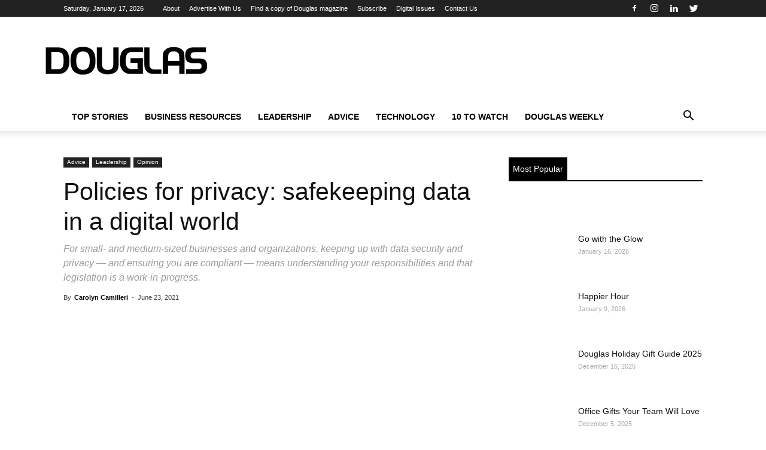

--- FILE ---
content_type: text/html; charset=UTF-8
request_url: https://www.douglasmagazine.com/policies-for-privacy-safekeeping-data-in-a-digital-world/
body_size: 31332
content:
<!doctype html >
<!--[if IE 8]><html class="ie8" lang="en"> <![endif]-->
<!--[if IE 9]><html class="ie9" lang="en"> <![endif]-->
<!--[if gt IE 8]><!--><html lang="en-US" prefix="og: https://ogp.me/ns#"> <!--<![endif]--><head><script data-no-optimize="1">var litespeed_docref=sessionStorage.getItem("litespeed_docref");litespeed_docref&&(Object.defineProperty(document,"referrer",{get:function(){return litespeed_docref}}),sessionStorage.removeItem("litespeed_docref"));</script> <title>Policies for privacy: safekeeping data in a digital world - Douglas magazine</title><meta charset="UTF-8" /><meta name="viewport" content="width=device-width, initial-scale=1.0"><link rel="pingback" href="https://www.douglasmagazine.com/xmlrpc.php" /><meta property="og:image" content="https://www.douglasmagazine.com/wp-content/uploads/2021/06/matthew-henry-fPxOowbR6ls-unsplash-1.jpg" /><link rel="icon" type="image/png" href="https://douglasmagazine.com/wp-content/uploads/2018/07/favicon.png"><meta name="description" content="Keeping up with data security and privacy — and ensuring you are compliant — means understanding your responsibilities."/><meta name="robots" content="follow, index, max-snippet:-1, max-video-preview:-1, max-image-preview:large"/><link rel="canonical" href="https://www.douglasmagazine.com/policies-for-privacy-safekeeping-data-in-a-digital-world/" /><meta property="og:locale" content="en_US" /><meta property="og:type" content="article" /><meta property="og:title" content="Policies for privacy: safekeeping data in a digital world - Douglas magazine" /><meta property="og:description" content="Keeping up with data security and privacy — and ensuring you are compliant — means understanding your responsibilities." /><meta property="og:url" content="https://www.douglasmagazine.com/policies-for-privacy-safekeeping-data-in-a-digital-world/" /><meta property="og:site_name" content="Douglas magazine" /><meta property="article:publisher" content="https://www.facebook.com/DouglasMagazineVictoria" /><meta property="article:tag" content="Business Advice" /><meta property="article:tag" content="business privacy" /><meta property="article:tag" content="data security" /><meta property="article:tag" content="protecting data" /><meta property="article:tag" content="protecting privacy" /><meta property="article:section" content="Advice" /><meta property="og:image" content="https://www.douglasmagazine.com/wp-content/uploads/2021/06/matthew-henry-fPxOowbR6ls-unsplash-1.jpg" /><meta property="og:image:secure_url" content="https://www.douglasmagazine.com/wp-content/uploads/2021/06/matthew-henry-fPxOowbR6ls-unsplash-1.jpg" /><meta property="og:image:width" content="1200" /><meta property="og:image:height" content="800" /><meta property="og:image:alt" content="cameras staring down at people" /><meta property="og:image:type" content="image/jpeg" /><meta property="article:published_time" content="2021-06-23T11:56:30-07:00" /><meta name="twitter:card" content="summary_large_image" /><meta name="twitter:title" content="Policies for privacy: safekeeping data in a digital world - Douglas magazine" /><meta name="twitter:description" content="Keeping up with data security and privacy — and ensuring you are compliant — means understanding your responsibilities." /><meta name="twitter:site" content="@Douglasmagazine" /><meta name="twitter:creator" content="@Douglasmagazine" /><meta name="twitter:image" content="https://www.douglasmagazine.com/wp-content/uploads/2021/06/matthew-henry-fPxOowbR6ls-unsplash-1.jpg" /><meta name="twitter:label1" content="Written by" /><meta name="twitter:data1" content="Carolyn Camilleri" /><meta name="twitter:label2" content="Time to read" /><meta name="twitter:data2" content="11 minutes" /> <script type="application/ld+json" class="rank-math-schema-pro">{"@context":"https://schema.org","@graph":[{"@type":"Organization","@id":"https://www.douglasmagazine.com/#organization","name":"Douglas Magazine","sameAs":["https://www.facebook.com/DouglasMagazineVictoria","https://twitter.com/Douglasmagazine"],"logo":{"@type":"ImageObject","@id":"https://www.douglasmagazine.com/#logo","url":"https://douglasmagazine.com/wp-content/uploads/2018/07/Douglas-Logo-Blk-Top.png","contentUrl":"https://douglasmagazine.com/wp-content/uploads/2018/07/Douglas-Logo-Blk-Top.png","caption":"Douglas magazine","inLanguage":"en-US","width":"272","height":"90"}},{"@type":"WebSite","@id":"https://www.douglasmagazine.com/#website","url":"https://www.douglasmagazine.com","name":"Douglas magazine","publisher":{"@id":"https://www.douglasmagazine.com/#organization"},"inLanguage":"en-US"},{"@type":"ImageObject","@id":"https://www.douglasmagazine.com/wp-content/uploads/2021/06/matthew-henry-fPxOowbR6ls-unsplash-1.jpg","url":"https://www.douglasmagazine.com/wp-content/uploads/2021/06/matthew-henry-fPxOowbR6ls-unsplash-1.jpg","width":"1200","height":"800","caption":"cameras staring down at people","inLanguage":"en-US"},{"@type":"WebPage","@id":"https://www.douglasmagazine.com/policies-for-privacy-safekeeping-data-in-a-digital-world/#webpage","url":"https://www.douglasmagazine.com/policies-for-privacy-safekeeping-data-in-a-digital-world/","name":"Policies for privacy: safekeeping data in a digital world - Douglas magazine","datePublished":"2021-06-23T11:56:30-07:00","dateModified":"2021-06-23T11:56:30-07:00","isPartOf":{"@id":"https://www.douglasmagazine.com/#website"},"primaryImageOfPage":{"@id":"https://www.douglasmagazine.com/wp-content/uploads/2021/06/matthew-henry-fPxOowbR6ls-unsplash-1.jpg"},"inLanguage":"en-US"},{"@type":"Person","@id":"https://www.douglasmagazine.com/author/carolyn-camilleri/","name":"Carolyn Camilleri","url":"https://www.douglasmagazine.com/author/carolyn-camilleri/","image":{"@type":"ImageObject","@id":"https://www.douglasmagazine.com/wp-content/litespeed/avatar/d66616636f3e21dc048c6caead24e86c.jpg?ver=1768350903","url":"https://www.douglasmagazine.com/wp-content/litespeed/avatar/d66616636f3e21dc048c6caead24e86c.jpg?ver=1768350903","caption":"Carolyn Camilleri","inLanguage":"en-US"},"sameAs":["https://carolyncamilleri.com/"],"worksFor":{"@id":"https://www.douglasmagazine.com/#organization"}},{"@type":"NewsArticle","headline":"Policies for privacy: safekeeping data in a digital world - Douglas magazine","datePublished":"2021-06-23T11:56:30-07:00","dateModified":"2021-06-23T11:56:30-07:00","author":{"@id":"https://www.douglasmagazine.com/author/carolyn-camilleri/","name":"Carolyn Camilleri"},"publisher":{"@id":"https://www.douglasmagazine.com/#organization"},"description":"Keeping up with data security and privacy \u2014 and ensuring you are compliant \u2014 means understanding your responsibilities.","copyrightYear":"2021","copyrightHolder":{"@id":"https://www.douglasmagazine.com/#organization"},"name":"Policies for privacy: safekeeping data in a digital world - Douglas magazine","@id":"https://www.douglasmagazine.com/policies-for-privacy-safekeeping-data-in-a-digital-world/#richSnippet","isPartOf":{"@id":"https://www.douglasmagazine.com/policies-for-privacy-safekeeping-data-in-a-digital-world/#webpage"},"image":{"@id":"https://www.douglasmagazine.com/wp-content/uploads/2021/06/matthew-henry-fPxOowbR6ls-unsplash-1.jpg"},"inLanguage":"en-US","mainEntityOfPage":{"@id":"https://www.douglasmagazine.com/policies-for-privacy-safekeeping-data-in-a-digital-world/#webpage"}}]}</script> <link rel='dns-prefetch' href='//fonts.googleapis.com' /><link rel="alternate" type="application/rss+xml" title="Douglas magazine &raquo; Feed" href="https://www.douglasmagazine.com/feed/" /><link rel="alternate" type="application/rss+xml" title="Douglas magazine &raquo; Comments Feed" href="https://www.douglasmagazine.com/comments/feed/" /><link rel="alternate" title="oEmbed (JSON)" type="application/json+oembed" href="https://www.douglasmagazine.com/wp-json/oembed/1.0/embed?url=https%3A%2F%2Fwww.douglasmagazine.com%2Fpolicies-for-privacy-safekeeping-data-in-a-digital-world%2F" /><link rel="alternate" title="oEmbed (XML)" type="text/xml+oembed" href="https://www.douglasmagazine.com/wp-json/oembed/1.0/embed?url=https%3A%2F%2Fwww.douglasmagazine.com%2Fpolicies-for-privacy-safekeeping-data-in-a-digital-world%2F&#038;format=xml" /><style id='wp-img-auto-sizes-contain-inline-css' type='text/css'>img:is([sizes=auto i],[sizes^="auto," i]){contain-intrinsic-size:3000px 1500px}
/*# sourceURL=wp-img-auto-sizes-contain-inline-css */</style><link data-optimized="2" rel="stylesheet" href="https://www.douglasmagazine.com/wp-content/litespeed/css/a9d9941b3d662fcdb4170d06ad1958ea.css?ver=79ecf" /><style id='global-styles-inline-css' type='text/css'>:root{--wp--preset--aspect-ratio--square: 1;--wp--preset--aspect-ratio--4-3: 4/3;--wp--preset--aspect-ratio--3-4: 3/4;--wp--preset--aspect-ratio--3-2: 3/2;--wp--preset--aspect-ratio--2-3: 2/3;--wp--preset--aspect-ratio--16-9: 16/9;--wp--preset--aspect-ratio--9-16: 9/16;--wp--preset--color--black: #000000;--wp--preset--color--cyan-bluish-gray: #abb8c3;--wp--preset--color--white: #ffffff;--wp--preset--color--pale-pink: #f78da7;--wp--preset--color--vivid-red: #cf2e2e;--wp--preset--color--luminous-vivid-orange: #ff6900;--wp--preset--color--luminous-vivid-amber: #fcb900;--wp--preset--color--light-green-cyan: #7bdcb5;--wp--preset--color--vivid-green-cyan: #00d084;--wp--preset--color--pale-cyan-blue: #8ed1fc;--wp--preset--color--vivid-cyan-blue: #0693e3;--wp--preset--color--vivid-purple: #9b51e0;--wp--preset--gradient--vivid-cyan-blue-to-vivid-purple: linear-gradient(135deg,rgb(6,147,227) 0%,rgb(155,81,224) 100%);--wp--preset--gradient--light-green-cyan-to-vivid-green-cyan: linear-gradient(135deg,rgb(122,220,180) 0%,rgb(0,208,130) 100%);--wp--preset--gradient--luminous-vivid-amber-to-luminous-vivid-orange: linear-gradient(135deg,rgb(252,185,0) 0%,rgb(255,105,0) 100%);--wp--preset--gradient--luminous-vivid-orange-to-vivid-red: linear-gradient(135deg,rgb(255,105,0) 0%,rgb(207,46,46) 100%);--wp--preset--gradient--very-light-gray-to-cyan-bluish-gray: linear-gradient(135deg,rgb(238,238,238) 0%,rgb(169,184,195) 100%);--wp--preset--gradient--cool-to-warm-spectrum: linear-gradient(135deg,rgb(74,234,220) 0%,rgb(151,120,209) 20%,rgb(207,42,186) 40%,rgb(238,44,130) 60%,rgb(251,105,98) 80%,rgb(254,248,76) 100%);--wp--preset--gradient--blush-light-purple: linear-gradient(135deg,rgb(255,206,236) 0%,rgb(152,150,240) 100%);--wp--preset--gradient--blush-bordeaux: linear-gradient(135deg,rgb(254,205,165) 0%,rgb(254,45,45) 50%,rgb(107,0,62) 100%);--wp--preset--gradient--luminous-dusk: linear-gradient(135deg,rgb(255,203,112) 0%,rgb(199,81,192) 50%,rgb(65,88,208) 100%);--wp--preset--gradient--pale-ocean: linear-gradient(135deg,rgb(255,245,203) 0%,rgb(182,227,212) 50%,rgb(51,167,181) 100%);--wp--preset--gradient--electric-grass: linear-gradient(135deg,rgb(202,248,128) 0%,rgb(113,206,126) 100%);--wp--preset--gradient--midnight: linear-gradient(135deg,rgb(2,3,129) 0%,rgb(40,116,252) 100%);--wp--preset--font-size--small: 13px;--wp--preset--font-size--medium: 20px;--wp--preset--font-size--large: 36px;--wp--preset--font-size--x-large: 42px;--wp--preset--spacing--20: 0.44rem;--wp--preset--spacing--30: 0.67rem;--wp--preset--spacing--40: 1rem;--wp--preset--spacing--50: 1.5rem;--wp--preset--spacing--60: 2.25rem;--wp--preset--spacing--70: 3.38rem;--wp--preset--spacing--80: 5.06rem;--wp--preset--shadow--natural: 6px 6px 9px rgba(0, 0, 0, 0.2);--wp--preset--shadow--deep: 12px 12px 50px rgba(0, 0, 0, 0.4);--wp--preset--shadow--sharp: 6px 6px 0px rgba(0, 0, 0, 0.2);--wp--preset--shadow--outlined: 6px 6px 0px -3px rgb(255, 255, 255), 6px 6px rgb(0, 0, 0);--wp--preset--shadow--crisp: 6px 6px 0px rgb(0, 0, 0);}:where(.is-layout-flex){gap: 0.5em;}:where(.is-layout-grid){gap: 0.5em;}body .is-layout-flex{display: flex;}.is-layout-flex{flex-wrap: wrap;align-items: center;}.is-layout-flex > :is(*, div){margin: 0;}body .is-layout-grid{display: grid;}.is-layout-grid > :is(*, div){margin: 0;}:where(.wp-block-columns.is-layout-flex){gap: 2em;}:where(.wp-block-columns.is-layout-grid){gap: 2em;}:where(.wp-block-post-template.is-layout-flex){gap: 1.25em;}:where(.wp-block-post-template.is-layout-grid){gap: 1.25em;}.has-black-color{color: var(--wp--preset--color--black) !important;}.has-cyan-bluish-gray-color{color: var(--wp--preset--color--cyan-bluish-gray) !important;}.has-white-color{color: var(--wp--preset--color--white) !important;}.has-pale-pink-color{color: var(--wp--preset--color--pale-pink) !important;}.has-vivid-red-color{color: var(--wp--preset--color--vivid-red) !important;}.has-luminous-vivid-orange-color{color: var(--wp--preset--color--luminous-vivid-orange) !important;}.has-luminous-vivid-amber-color{color: var(--wp--preset--color--luminous-vivid-amber) !important;}.has-light-green-cyan-color{color: var(--wp--preset--color--light-green-cyan) !important;}.has-vivid-green-cyan-color{color: var(--wp--preset--color--vivid-green-cyan) !important;}.has-pale-cyan-blue-color{color: var(--wp--preset--color--pale-cyan-blue) !important;}.has-vivid-cyan-blue-color{color: var(--wp--preset--color--vivid-cyan-blue) !important;}.has-vivid-purple-color{color: var(--wp--preset--color--vivid-purple) !important;}.has-black-background-color{background-color: var(--wp--preset--color--black) !important;}.has-cyan-bluish-gray-background-color{background-color: var(--wp--preset--color--cyan-bluish-gray) !important;}.has-white-background-color{background-color: var(--wp--preset--color--white) !important;}.has-pale-pink-background-color{background-color: var(--wp--preset--color--pale-pink) !important;}.has-vivid-red-background-color{background-color: var(--wp--preset--color--vivid-red) !important;}.has-luminous-vivid-orange-background-color{background-color: var(--wp--preset--color--luminous-vivid-orange) !important;}.has-luminous-vivid-amber-background-color{background-color: var(--wp--preset--color--luminous-vivid-amber) !important;}.has-light-green-cyan-background-color{background-color: var(--wp--preset--color--light-green-cyan) !important;}.has-vivid-green-cyan-background-color{background-color: var(--wp--preset--color--vivid-green-cyan) !important;}.has-pale-cyan-blue-background-color{background-color: var(--wp--preset--color--pale-cyan-blue) !important;}.has-vivid-cyan-blue-background-color{background-color: var(--wp--preset--color--vivid-cyan-blue) !important;}.has-vivid-purple-background-color{background-color: var(--wp--preset--color--vivid-purple) !important;}.has-black-border-color{border-color: var(--wp--preset--color--black) !important;}.has-cyan-bluish-gray-border-color{border-color: var(--wp--preset--color--cyan-bluish-gray) !important;}.has-white-border-color{border-color: var(--wp--preset--color--white) !important;}.has-pale-pink-border-color{border-color: var(--wp--preset--color--pale-pink) !important;}.has-vivid-red-border-color{border-color: var(--wp--preset--color--vivid-red) !important;}.has-luminous-vivid-orange-border-color{border-color: var(--wp--preset--color--luminous-vivid-orange) !important;}.has-luminous-vivid-amber-border-color{border-color: var(--wp--preset--color--luminous-vivid-amber) !important;}.has-light-green-cyan-border-color{border-color: var(--wp--preset--color--light-green-cyan) !important;}.has-vivid-green-cyan-border-color{border-color: var(--wp--preset--color--vivid-green-cyan) !important;}.has-pale-cyan-blue-border-color{border-color: var(--wp--preset--color--pale-cyan-blue) !important;}.has-vivid-cyan-blue-border-color{border-color: var(--wp--preset--color--vivid-cyan-blue) !important;}.has-vivid-purple-border-color{border-color: var(--wp--preset--color--vivid-purple) !important;}.has-vivid-cyan-blue-to-vivid-purple-gradient-background{background: var(--wp--preset--gradient--vivid-cyan-blue-to-vivid-purple) !important;}.has-light-green-cyan-to-vivid-green-cyan-gradient-background{background: var(--wp--preset--gradient--light-green-cyan-to-vivid-green-cyan) !important;}.has-luminous-vivid-amber-to-luminous-vivid-orange-gradient-background{background: var(--wp--preset--gradient--luminous-vivid-amber-to-luminous-vivid-orange) !important;}.has-luminous-vivid-orange-to-vivid-red-gradient-background{background: var(--wp--preset--gradient--luminous-vivid-orange-to-vivid-red) !important;}.has-very-light-gray-to-cyan-bluish-gray-gradient-background{background: var(--wp--preset--gradient--very-light-gray-to-cyan-bluish-gray) !important;}.has-cool-to-warm-spectrum-gradient-background{background: var(--wp--preset--gradient--cool-to-warm-spectrum) !important;}.has-blush-light-purple-gradient-background{background: var(--wp--preset--gradient--blush-light-purple) !important;}.has-blush-bordeaux-gradient-background{background: var(--wp--preset--gradient--blush-bordeaux) !important;}.has-luminous-dusk-gradient-background{background: var(--wp--preset--gradient--luminous-dusk) !important;}.has-pale-ocean-gradient-background{background: var(--wp--preset--gradient--pale-ocean) !important;}.has-electric-grass-gradient-background{background: var(--wp--preset--gradient--electric-grass) !important;}.has-midnight-gradient-background{background: var(--wp--preset--gradient--midnight) !important;}.has-small-font-size{font-size: var(--wp--preset--font-size--small) !important;}.has-medium-font-size{font-size: var(--wp--preset--font-size--medium) !important;}.has-large-font-size{font-size: var(--wp--preset--font-size--large) !important;}.has-x-large-font-size{font-size: var(--wp--preset--font-size--x-large) !important;}
/*# sourceURL=global-styles-inline-css */</style><style id='classic-theme-styles-inline-css' type='text/css'>/*! This file is auto-generated */
.wp-block-button__link{color:#fff;background-color:#32373c;border-radius:9999px;box-shadow:none;text-decoration:none;padding:calc(.667em + 2px) calc(1.333em + 2px);font-size:1.125em}.wp-block-file__button{background:#32373c;color:#fff;text-decoration:none}
/*# sourceURL=/wp-includes/css/classic-themes.min.css */</style> <script type="litespeed/javascript" data-src="https://www.douglasmagazine.com/wp-includes/js/jquery/jquery.min.js" id="jquery-core-js"></script> <script id="stripe_nfpluginsettings-js-extra" type="litespeed/javascript">var stripe_nfpluginsettings={"clearLogRestUrl":"https://www.douglasmagazine.com/wp-json/ninja-forms-stripe/v1/debug-log/delete-all","clearLogButtonId":"stripe_clear_debug_logger","downloadLogRestUrl":"https://www.douglasmagazine.com/wp-json/ninja-forms-stripe/v1/debug-log/get-all","downloadLogButtonId":"stripe_download_debug_logger","_wpnonce":"4f91383ccb"}</script> <script id="file_uploads_nfpluginsettings-js-extra" type="litespeed/javascript">var params={"clearLogRestUrl":"https://www.douglasmagazine.com/wp-json/nf-file-uploads/debug-log/delete-all","clearLogButtonId":"file_uploads_clear_debug_logger","downloadLogRestUrl":"https://www.douglasmagazine.com/wp-json/nf-file-uploads/debug-log/get-all","downloadLogButtonId":"file_uploads_download_debug_logger"}</script> <script id="eg-frontend-script-js-extra" type="litespeed/javascript">var eg_frontend_js_object={"ajax_url":"https://www.douglasmagazine.com/wp-admin/admin-ajax.php","strings":{"video_missing":"Video URL missing"},"ajax_nonce":"ebf03d260b","plugin_url":"https://www.douglasmagazine.com/wp-content/plugins/everest-gallery-lite/"}</script> <script></script><link rel="https://api.w.org/" href="https://www.douglasmagazine.com/wp-json/" /><link rel="alternate" title="JSON" type="application/json" href="https://www.douglasmagazine.com/wp-json/wp/v2/posts/20392" /><meta name="generator" content="WordPress 6.9" /><link rel='shortlink' href='https://www.douglasmagazine.com/?p=20392' />
 <script type="litespeed/javascript">!function(f,b,e,v,n,t,s){if(f.fbq)return;n=f.fbq=function(){n.callMethod?n.callMethod.apply(n,arguments):n.queue.push(arguments)};if(!f._fbq)f._fbq=n;n.push=n;n.loaded=!0;n.version='2.0';n.queue=[];t=b.createElement(e);t.async=!0;t.src=v;s=b.getElementsByTagName(e)[0];s.parentNode.insertBefore(t,s)}(window,document,'script','https://connect.facebook.net/en_US/fbevents.js');fbq('init','1034318900400927');fbq('track','PageView')</script> <noscript><img height="1" width="1" style="display:none" src="https://www.facebook.com/tr?id=1034318900400927&ev=PageView&noscript=1" /></noscript><meta name="google-site-verification" content="RWIkybIzUwS4fFY1CQ44JOiJeoOQtmBCNz-5vPbXjk4" /><meta name="google-site-verification" content="JWZxWyU4GtOL59CkXU3GUlmFBxrw1E31utVmLfucT4c" /><meta name="msvalidate.01" content="575FD5A2F5A70BCD3663E26082871141" /> <script type="litespeed/javascript" data-src="https://securepubads.g.doubleclick.net/tag/js/gpt.js"></script> <script type="litespeed/javascript">window.googletag=window.googletag||{cmd:[]};googletag.cmd.push(function(){googletag.defineSlot('/22106217964/douglasmagazine',[[300,250],[300,600],[320,50],[970,90],[970,250],[728,90]],'div-gpt-ad-1651534996512-0').addService(googletag.pubads());googletag.pubads().enableSingleRequest();googletag.enableServices()})</script>  <script type="litespeed/javascript" data-src="https://securepubads.g.doubleclick.net/tag/js/gpt.js"></script> <script type="litespeed/javascript">window.googletag=window.googletag||{cmd:[]};googletag.cmd.push(function(){googletag.defineSlot('/22106217964/douglasmagazine/ads_header_alpha',[728,90],'div-gpt-ad-1651535060240-0').addService(googletag.pubads());googletag.pubads().enableSingleRequest();googletag.enableServices()})</script>  <script type="litespeed/javascript" data-src="https://securepubads.g.doubleclick.net/tag/js/gpt.js"></script> <script type="litespeed/javascript">window.googletag=window.googletag||{cmd:[]};googletag.cmd.push(function(){googletag.defineSlot('/22106217964/douglasmagazine/ads_sidebar_alpha',[[300,250],[300,600],[300,50]],'div-gpt-ad-1651535128906-0').addService(googletag.pubads());googletag.pubads().enableSingleRequest();googletag.enableServices()})</script>  <script type="litespeed/javascript" data-src="https://securepubads.g.doubleclick.net/tag/js/gpt.js"></script> <script type="litespeed/javascript">window.googletag=window.googletag||{cmd:[]};googletag.cmd.push(function(){googletag.defineSlot('/22106217964/douglasmagazine/ads_sidebar_beta',[[300,250],[300,50],[300,600]],'div-gpt-ad-1651535188567-0').addService(googletag.pubads());googletag.pubads().enableSingleRequest();googletag.enableServices()})</script>  <script type="litespeed/javascript" data-src="https://securepubads.g.doubleclick.net/tag/js/gpt.js"></script> <script type="litespeed/javascript">window.googletag=window.googletag||{cmd:[]};googletag.cmd.push(function(){googletag.defineSlot('/22106217964/douglasmagazine/ads_sidebar_delta',[[300,50],[300,600],[300,250]],'div-gpt-ad-1651535246948-0').addService(googletag.pubads());googletag.pubads().enableSingleRequest();googletag.enableServices()})</script>  <script type="litespeed/javascript" data-src="https://securepubads.g.doubleclick.net/tag/js/gpt.js"></script> <script type="litespeed/javascript">window.googletag=window.googletag||{cmd:[]};googletag.cmd.push(function(){googletag.defineSlot('/22106217964/douglasmagazine/ads_sidebar_gamma',[[300,250],[300,600],[300,50]],'div-gpt-ad-1651535285449-0').addService(googletag.pubads());googletag.pubads().enableSingleRequest();googletag.enableServices()})</script>  <script defer type="litespeed/javascript">(function(h,o,t,j,a,r){h.hj=h.hj||function(){(h.hj.q=h.hj.q||[]).push(arguments)};h._hjSettings={hjid:1350431,hjsv:6};a=o.getElementsByTagName('head')[0];r=o.createElement('script');r.async=1;r.src=t+h._hjSettings.hjid+j+h._hjSettings.hjsv;a.appendChild(r)})(window,document,'https://static.hotjar.com/c/hotjar-','.js?sv=')</script> <meta name="yandex-verification" content="1d5c80645b8cbac3" /><meta name="facebook-domain-verification" content="6clxi3oyfarsk5otf0losckwib13ie" /><meta name="google-site-verification" content="usfF5-OHt6q_jDRMjyCZwcWLqIwBz8DoSxFeGpUUsQk" /> <script type="litespeed/javascript" data-src="https://pagead2.googlesyndication.com/pagead/js/adsbygoogle.js?client=ca-pub-7325695946477651"
     crossorigin="anonymous"></script> 
 <script type="litespeed/javascript" data-src="https://www.googletagmanager.com/gtag/js?id=G-VWCML8TQ0P"></script> <script>window.dataLayer = window.dataLayer || [];
  function gtag(){dataLayer.push(arguments);}
  gtag('js', new Date());

  gtag('config', 'G-VWCML8TQ0P');</script><!--[if lt IE 9]><script src="https://cdnjs.cloudflare.com/ajax/libs/html5shiv/3.7.3/html5shiv.js"></script><![endif]--><meta name="generator" content="Powered by WPBakery Page Builder - drag and drop page builder for WordPress."/> <script type="litespeed/javascript">var tdBlocksArray=[];function tdBlock(){this.id='';this.block_type=1;this.atts='';this.td_column_number='';this.td_current_page=1;this.post_count=0;this.found_posts=0;this.max_num_pages=0;this.td_filter_value='';this.is_ajax_running=!1;this.td_user_action='';this.header_color='';this.ajax_pagination_infinite_stop=''}(function(){var htmlTag=document.getElementsByTagName("html")[0];if(navigator.userAgent.indexOf("MSIE 10.0")>-1){htmlTag.className+=' ie10'}
if(!!navigator.userAgent.match(/Trident.*rv\:11\./)){htmlTag.className+=' ie11'}
if(navigator.userAgent.indexOf("Edge")>-1){htmlTag.className+=' ieEdge'}
if(/(iPad|iPhone|iPod)/g.test(navigator.userAgent)){htmlTag.className+=' td-md-is-ios'}
var user_agent=navigator.userAgent.toLowerCase();if(user_agent.indexOf("android")>-1){htmlTag.className+=' td-md-is-android'}
if(-1!==navigator.userAgent.indexOf('Mac OS X')){htmlTag.className+=' td-md-is-os-x'}
if(/chrom(e|ium)/.test(navigator.userAgent.toLowerCase())){htmlTag.className+=' td-md-is-chrome'}
if(-1!==navigator.userAgent.indexOf('Firefox')){htmlTag.className+=' td-md-is-firefox'}
if(-1!==navigator.userAgent.indexOf('Safari')&&-1===navigator.userAgent.indexOf('Chrome')){htmlTag.className+=' td-md-is-safari'}
if(-1!==navigator.userAgent.indexOf('IEMobile')){htmlTag.className+=' td-md-is-iemobile'}})();var tdLocalCache={};(function(){"use strict";tdLocalCache={data:{},remove:function(resource_id){delete tdLocalCache.data[resource_id]},exist:function(resource_id){return tdLocalCache.data.hasOwnProperty(resource_id)&&tdLocalCache.data[resource_id]!==null},get:function(resource_id){return tdLocalCache.data[resource_id]},set:function(resource_id,cachedData){tdLocalCache.remove(resource_id);tdLocalCache.data[resource_id]=cachedData}}})();var td_viewport_interval_list=[{"limitBottom":767,"sidebarWidth":228},{"limitBottom":1018,"sidebarWidth":300},{"limitBottom":1140,"sidebarWidth":324}];var td_animation_stack_effect="type0";var tds_animation_stack=!0;var td_animation_stack_specific_selectors=".entry-thumb, img";var td_animation_stack_general_selectors=".td-animation-stack img, .td-animation-stack .entry-thumb, .post img";var td_ajax_url="https:\/\/www.douglasmagazine.com\/wp-admin\/admin-ajax.php?td_theme_name=Newspaper&v=8.7.5";var td_get_template_directory_uri="https:\/\/www.douglasmagazine.com\/wp-content\/themes\/Newspaper";var tds_snap_menu="";var tds_logo_on_sticky="";var tds_header_style="";var td_please_wait="Please wait...";var td_email_user_pass_incorrect="User or password incorrect!";var td_email_user_incorrect="Email or username incorrect!";var td_email_incorrect="Email incorrect!";var tds_more_articles_on_post_enable="";var tds_more_articles_on_post_time_to_wait="";var tds_more_articles_on_post_pages_distance_from_top=0;var tds_theme_color_site_wide="#4db2ec";var tds_smart_sidebar="";var tdThemeName="Newspaper";var td_magnific_popup_translation_tPrev="Previous (Left arrow key)";var td_magnific_popup_translation_tNext="Next (Right arrow key)";var td_magnific_popup_translation_tCounter="%curr% of %total%";var td_magnific_popup_translation_ajax_tError="The content from %url% could not be loaded.";var td_magnific_popup_translation_image_tError="The image #%curr% could not be loaded.";var tdDateNamesI18n={"month_names":["January","February","March","April","May","June","July","August","September","October","November","December"],"month_names_short":["Jan","Feb","Mar","Apr","May","Jun","Jul","Aug","Sep","Oct","Nov","Dec"],"day_names":["Sunday","Monday","Tuesday","Wednesday","Thursday","Friday","Saturday"],"day_names_short":["Sun","Mon","Tue","Wed","Thu","Fri","Sat"]};var td_ad_background_click_link="";var td_ad_background_click_target=""</script> <meta name="google-site-verification" content="JWZxWyU4GtOL59CkXU3GUlmFBxrw1E31utVmLfucT4c" />
 <script type="litespeed/javascript">(function(w,d,s,l,i){w[l]=w[l]||[];w[l].push({'gtm.start':new Date().getTime(),event:'gtm.js'});var f=d.getElementsByTagName(s)[0],j=d.createElement(s),dl=l!='dataLayer'?'&l='+l:'';j.async=!0;j.src='https://www.googletagmanager.com/gtm.js?id='+i+dl;f.parentNode.insertBefore(j,f)})(window,document,'script','dataLayer','GTM-K5FS5SM')</script> <noscript><iframe data-lazyloaded="1" src="about:blank" data-litespeed-src="https://www.googletagmanager.com/ns.html?id=GTM-K5FS5SM"
height="0" width="0" style="display:none;visibility:hidden"></iframe></noscript> <script type="litespeed/javascript" data-src="https://www.googletagmanager.com/gtag/js?id=UA-32858985-1"></script> <script type="litespeed/javascript">window.dataLayer=window.dataLayer||[];function gtag(){dataLayer.push(arguments)}
gtag('js',new Date());gtag('config','UA-32858985-1')</script> <style type="text/css" id="wp-custom-css">.home .td_block_21 img {
	max-width: 150px ;
}

.search-results .td-main-content .td-module-thumb img {
	width: 150px ;
	height: 150px ;
	object-fit: cover ;
}

.search-results .td_search_subtitle {
	display: none ;
}</style><noscript><style>.wpb_animate_when_almost_visible { opacity: 1; }</style></noscript><style></style></head><body class="wp-singular post-template-default single single-post postid-20392 single-format-standard wp-theme-Newspaper wp-child-theme-NewspaperJetDog extensive-vc-1.9.1 policies-for-privacy-safekeeping-data-in-a-digital-world global-block-template-2 evc-predefined-style wpb-js-composer js-comp-ver-7.7.2 vc_responsive td-animation-stack-type0 td-full-layout" itemscope="itemscope" itemtype="https://schema.org/WebPage"><div class="td-scroll-up"><i class="td-icon-menu-up"></i></div><div class="td-menu-background"></div><div id="td-mobile-nav"><div class="td-mobile-container"><div class="td-menu-socials-wrap"><div class="td-menu-socials">
<span class="td-social-icon-wrap">
<a target="_blank" href="https://www.facebook.com/DouglasMagazineVictoria" title="Facebook">
<i class="td-icon-font td-icon-facebook"></i>
</a>
</span>
<span class="td-social-icon-wrap">
<a target="_blank" href="https://www.instagram.com/douglas_magazine" title="Instagram">
<i class="td-icon-font td-icon-instagram"></i>
</a>
</span>
<span class="td-social-icon-wrap">
<a target="_blank" href="https://www.linkedin.com/company/douglas-magazine-victoria" title="Linkedin">
<i class="td-icon-font td-icon-linkedin"></i>
</a>
</span>
<span class="td-social-icon-wrap">
<a target="_blank" href="https://twitter.com/Douglasmagazine" title="Twitter">
<i class="td-icon-font td-icon-twitter"></i>
</a>
</span></div><div class="td-mobile-close">
<a href="#"><i class="td-icon-close-mobile"></i></a></div></div><div class="td-mobile-content"><div class="menu-main-menu-container"><ul id="menu-main-menu" class="td-mobile-main-menu"><li id="menu-item-5491" class="menu-item menu-item-type-post_type menu-item-object-page menu-item-home menu-item-first menu-item-5491"><a href="https://www.douglasmagazine.com/">Top Stories</a></li><li id="menu-item-5499" class="menu-item menu-item-type-taxonomy menu-item-object-category menu-item-has-children menu-item-5499"><a href="https://www.douglasmagazine.com/category/victoria-business-news/">Business Resources<i class="td-icon-menu-right td-element-after"></i></a><ul class="sub-menu"><li id="menu-item-0" class="menu-item-0"><a href="https://www.douglasmagazine.com/category/victoria-business-news/city-issues/">City Issues</a></li><li class="menu-item-0"><a href="https://www.douglasmagazine.com/category/victoria-business-news/coping-with-covid/">Coping with COVID-19</a></li><li class="menu-item-0"><a href="https://www.douglasmagazine.com/category/victoria-business-news/marketing-during-covid-19/">Marketing During COVID-19</a></li><li class="menu-item-0"><a href="https://www.douglasmagazine.com/category/victoria-business-news/mid-north-island/">Mid-to-North Island</a></li><li class="menu-item-0"><a href="https://www.douglasmagazine.com/category/victoria-business-news/startups-new-business/">New Businesses</a></li><li class="menu-item-0"><a href="https://www.douglasmagazine.com/category/victoria-business-news/lifestyle-tourism/">Tourism and Culture</a></li></ul></li><li id="menu-item-10996" class="menu-item menu-item-type-taxonomy menu-item-object-category current-post-ancestor current-menu-parent current-post-parent menu-item-has-children menu-item-10996"><a href="https://www.douglasmagazine.com/category/business-leadership/">Leadership<i class="td-icon-menu-right td-element-after"></i></a><ul class="sub-menu"><li class="menu-item-0"><a href="https://www.douglasmagazine.com/category/business-leadership/changemakers/">Changemakers</a></li><li class="menu-item-0"><a href="https://www.douglasmagazine.com/category/business-leadership/douglas-roundtable/">Douglas Roundtable</a></li><li class="menu-item-0"><a href="https://www.douglasmagazine.com/category/business-leadership/opinion/">Opinion</a></li><li class="menu-item-0"><a href="https://www.douglasmagazine.com/category/business-leadership/young-innovators/">Young Innovators</a></li></ul></li><li id="menu-item-5501" class="menu-item menu-item-type-taxonomy menu-item-object-category current-post-ancestor current-menu-parent current-post-parent menu-item-has-children menu-item-5501"><a href="https://www.douglasmagazine.com/category/advice/">Advice<i class="td-icon-menu-right td-element-after"></i></a><ul class="sub-menu"><li class="menu-item-0"><a href="https://www.douglasmagazine.com/category/advice/communication-marketing-advice/">Communication and Marketing</a></li><li class="menu-item-0"><a href="https://www.douglasmagazine.com/category/advice/growth-hiring/">Growth and Hiring</a></li><li class="menu-item-0"><a href="https://www.douglasmagazine.com/category/advice/money/">Money</a></li></ul></li><li id="menu-item-5500" class="menu-item menu-item-type-taxonomy menu-item-object-category menu-item-has-children menu-item-5500"><a href="https://www.douglasmagazine.com/category/technology/">Technology<i class="td-icon-menu-right td-element-after"></i></a><ul class="sub-menu"><li class="menu-item-0"><a href="https://www.douglasmagazine.com/category/technology/media/">Media</a></li><li class="menu-item-0"><a href="https://www.douglasmagazine.com/category/technology/science/">Science</a></li></ul></li><li id="menu-item-25843" class="menu-item menu-item-type-custom menu-item-object-custom menu-item-has-children menu-item-25843"><a href="#">10 to Watch<i class="td-icon-menu-right td-element-after"></i></a><ul class="sub-menu"><li id="menu-item-28818" class="menu-item menu-item-type-taxonomy menu-item-object-category menu-item-28818"><a href="https://www.douglasmagazine.com/category/10-to-watch/2025/">2025 10 to Watch Winners</a></li><li id="menu-item-28819" class="menu-item menu-item-type-taxonomy menu-item-object-category menu-item-28819"><a href="https://www.douglasmagazine.com/category/10-to-watch/2024-10-to-watch-2/">2024 10 to Watch Winners</a></li><li id="menu-item-24638" class="menu-item menu-item-type-post_type menu-item-object-page menu-item-24638"><a href="https://www.douglasmagazine.com/2023-10-to-watch-winners/">2023 10 to Watch Winners</a></li><li id="menu-item-22997" class="menu-item menu-item-type-post_type menu-item-object-page menu-item-22997"><a href="https://www.douglasmagazine.com/douglas-magazine-10-to-watch-winners-2022/">2022 10 to Watch Winners</a></li><li id="menu-item-19939" class="menu-item menu-item-type-post_type menu-item-object-post menu-item-19939"><a href="https://www.douglasmagazine.com/celebrating-vancouver-islands-best-new-businesses-in-2021/">2021 10 to Watch Winners</a></li><li id="menu-item-18603" class="menu-item menu-item-type-post_type menu-item-object-page menu-item-18603"><a href="https://www.douglasmagazine.com/10-to-watch-2020-winners/">2020 10 to Watch Winners</a></li></ul></li><li id="menu-item-27504" class="menu-item menu-item-type-taxonomy menu-item-object-category menu-item-has-children menu-item-27504"><a href="https://www.douglasmagazine.com/category/douglas-weekly-2025/">Douglas Weekly<i class="td-icon-menu-right td-element-after"></i></a><ul class="sub-menu"><li id="menu-item-27613" class="menu-item menu-item-type-taxonomy menu-item-object-category menu-item-27613"><a href="https://www.douglasmagazine.com/category/douglas-weekly-2025/">Douglas Weekly 2025</a></li><li id="menu-item-27505" class="menu-item menu-item-type-taxonomy menu-item-object-category menu-item-27505"><a href="https://www.douglasmagazine.com/category/douglas-weekly-2024/">Douglas Weekly 2024</a></li><li id="menu-item-27506" class="menu-item menu-item-type-taxonomy menu-item-object-category menu-item-27506"><a href="https://www.douglasmagazine.com/category/douglas-weekly-2023/">Douglas Weekly 2023</a></li></ul></li></ul></div></div></div></div><div class="td-search-background"></div><div class="td-search-wrap-mob"><div class="td-drop-down-search" aria-labelledby="td-header-search-button"><form method="get" class="td-search-form" action="https://www.douglasmagazine.com/"><div class="td-search-close">
<a href="#"><i class="td-icon-close-mobile"></i></a></div><div role="search" class="td-search-input">
<span>Search</span>
<input id="td-header-search-mob" type="text" value="" name="s" autocomplete="off" /></div></form><div id="td-aj-search-mob"></div></div></div><div id="td-outer-wrap" class="td-theme-wrap"><div class="td-header-wrap td-header-style-1 "><div class="td-header-top-menu-full td-container-wrap "><div class="td-container td-header-row td-header-top-menu"><div class="top-bar-style-1"><div class="td-header-sp-top-menu"><div class="td_data_time"><div >
Saturday, January 17, 2026</div></div><div class="menu-top-container"><ul id="menu-top-menu" class="top-header-menu"><li id="menu-item-5483" class="menu-item menu-item-type-post_type menu-item-object-page menu-item-first td-menu-item td-normal-menu menu-item-5483"><a href="https://www.douglasmagazine.com/about-us/">About</a></li><li id="menu-item-5484" class="menu-item menu-item-type-post_type menu-item-object-page td-menu-item td-normal-menu menu-item-5484"><a href="https://www.douglasmagazine.com/advertise/">Advertise With Us</a></li><li id="menu-item-5485" class="menu-item menu-item-type-post_type menu-item-object-page td-menu-item td-normal-menu menu-item-5485"><a href="https://www.douglasmagazine.com/find-a-copy/">Find a copy of Douglas magazine</a></li><li id="menu-item-10" class="menu-item menu-item-type-custom menu-item-object-custom td-menu-item td-normal-menu menu-item-10"><a href="/subscribe/">Subscribe</a></li><li id="menu-item-11987" class="menu-item menu-item-type-post_type menu-item-object-page td-menu-item td-normal-menu menu-item-11987"><a href="https://www.douglasmagazine.com/digital-issues/">Digital Issues</a></li><li id="menu-item-5486" class="menu-item menu-item-type-post_type menu-item-object-page td-menu-item td-normal-menu menu-item-5486"><a href="https://www.douglasmagazine.com/contact-us/">Contact Us</a></li></ul></div></div><div class="td-header-sp-top-widget">
<span class="td-social-icon-wrap">
<a target="_blank" href="https://www.facebook.com/DouglasMagazineVictoria" title="Facebook">
<i class="td-icon-font td-icon-facebook"></i>
</a>
</span>
<span class="td-social-icon-wrap">
<a target="_blank" href="https://www.instagram.com/douglas_magazine" title="Instagram">
<i class="td-icon-font td-icon-instagram"></i>
</a>
</span>
<span class="td-social-icon-wrap">
<a target="_blank" href="https://www.linkedin.com/company/douglas-magazine-victoria" title="Linkedin">
<i class="td-icon-font td-icon-linkedin"></i>
</a>
</span>
<span class="td-social-icon-wrap">
<a target="_blank" href="https://twitter.com/Douglasmagazine" title="Twitter">
<i class="td-icon-font td-icon-twitter"></i>
</a>
</span></div></div></div></div><div class="td-banner-wrap-full td-logo-wrap-full td-container-wrap td_stretch_container td_stretch_content_1200"><div class="td-container td-header-row td-header-header"><div class="td-header-sp-logo">
<a class="td-main-logo" href="https://www.douglasmagazine.com/">
<img data-lazyloaded="1" src="[data-uri]" width="272" height="90" class="td-retina-data" data-retina="https://douglasmagazine.com/wp-content/uploads/2018/07/Douglas-Logo-Blk-Top-Retina.png" data-src="https://douglasmagazine.com/wp-content/uploads/2019/08/Douglas-Logo-Blk-Top-sm.png" alt="Douglas Magazine" title="Victoria\'s Premier Business Media Brand"/>
<span class="td-visual-hidden">Douglas magazine</span>
</a></div><div class="td-header-sp-recs"><div class="td-header-rec-wrap"><div class="td-a-rec td-a-rec-id-header  td-rec-hide-on-p td_uid_1_696c4cca64c46_rand td_block_template_2"><div class="td-all-devices"><div class='code-block code-block-1' style='margin: 8px 0; clear: both;'><div id='div-gpt-ad-1651535060240-0' style='min-width: 728px; min-height: 90px;'> <script type="litespeed/javascript">googletag.cmd.push(function(){googletag.display('div-gpt-ad-1651535060240-0')})</script> </div></div></div></div></div></div></div></div><div class="td-header-menu-wrap-full td-container-wrap "><div class="td-header-menu-wrap td-header-gradient "><div class="td-container td-header-row td-header-main-menu"><div id="td-header-menu" role="navigation"><div id="td-top-mobile-toggle"><a href="#"><i class="td-icon-font td-icon-mobile"></i></a></div><div class="td-main-menu-logo td-logo-in-header">
<a class="td-main-logo" href="https://www.douglasmagazine.com/">
<img data-lazyloaded="1" src="[data-uri]" width="272" height="90" class="td-retina-data" data-retina="https://douglasmagazine.com/wp-content/uploads/2018/07/Douglas-Logo-Blk-Top-Retina.png" data-src="https://douglasmagazine.com/wp-content/uploads/2019/08/Douglas-Logo-Blk-Top-sm.png" alt="Douglas Magazine" title="Victoria\'s Premier Business Media Brand"/>
</a></div><div class="menu-main-menu-container"><ul id="menu-main-menu-1" class="sf-menu"><li class="menu-item menu-item-type-post_type menu-item-object-page menu-item-home menu-item-first td-menu-item td-normal-menu menu-item-5491"><a href="https://www.douglasmagazine.com/">Top Stories</a></li><li class="menu-item menu-item-type-taxonomy menu-item-object-category td-menu-item td-mega-menu menu-item-5499"><a href="https://www.douglasmagazine.com/category/victoria-business-news/">Business Resources</a><ul class="sub-menu"><li class="menu-item-0"><div class="td-container-border"><div class="td-mega-grid"><div class="td_block_wrap td_block_mega_menu td_uid_2_696c4cca672db_rand td_with_ajax_pagination td-pb-border-top td_block_template_2"  data-td-block-uid="td_uid_2_696c4cca672db" ><script type="litespeed/javascript">var block_td_uid_2_696c4cca672db=new tdBlock();block_td_uid_2_696c4cca672db.id="td_uid_2_696c4cca672db";block_td_uid_2_696c4cca672db.atts='{"limit":4,"td_column_number":3,"ajax_pagination":"next_prev","category_id":"4","show_child_cat":30,"td_ajax_filter_type":"td_category_ids_filter","td_ajax_preloading":"","block_template_id":"","header_color":"","ajax_pagination_infinite_stop":"","offset":"","td_filter_default_txt":"","td_ajax_filter_ids":"","el_class":"","color_preset":"","border_top":"","css":"","tdc_css":"","class":"td_uid_2_696c4cca672db_rand","tdc_css_class":"td_uid_2_696c4cca672db_rand","tdc_css_class_style":"td_uid_2_696c4cca672db_rand_style"}';block_td_uid_2_696c4cca672db.td_column_number="3";block_td_uid_2_696c4cca672db.block_type="td_block_mega_menu";block_td_uid_2_696c4cca672db.post_count="4";block_td_uid_2_696c4cca672db.found_posts="1096";block_td_uid_2_696c4cca672db.header_color="";block_td_uid_2_696c4cca672db.ajax_pagination_infinite_stop="";block_td_uid_2_696c4cca672db.max_num_pages="274";tdBlocksArray.push(block_td_uid_2_696c4cca672db)</script><div class="td_mega_menu_sub_cats"><div class="block-mega-child-cats"><a class="cur-sub-cat mega-menu-sub-cat-td_uid_2_696c4cca672db" id="td_uid_3_696c4cca6cdcb" data-td_block_id="td_uid_2_696c4cca672db" data-td_filter_value="" href="https://www.douglasmagazine.com/category/victoria-business-news/">All</a><a class="mega-menu-sub-cat-td_uid_2_696c4cca672db"  id="td_uid_4_696c4cca6cf34" data-td_block_id="td_uid_2_696c4cca672db" data-td_filter_value="164" href="https://www.douglasmagazine.com/category/victoria-business-news/city-issues/">City Issues</a><a class="mega-menu-sub-cat-td_uid_2_696c4cca672db"  id="td_uid_5_696c4cca6d045" data-td_block_id="td_uid_2_696c4cca672db" data-td_filter_value="2852" href="https://www.douglasmagazine.com/category/victoria-business-news/coping-with-covid/">Coping with COVID-19</a><a class="mega-menu-sub-cat-td_uid_2_696c4cca672db"  id="td_uid_6_696c4cca6d127" data-td_block_id="td_uid_2_696c4cca672db" data-td_filter_value="3960" href="https://www.douglasmagazine.com/category/victoria-business-news/marketing-during-covid-19/">Marketing During COVID-19</a><a class="mega-menu-sub-cat-td_uid_2_696c4cca672db"  id="td_uid_7_696c4cca6d242" data-td_block_id="td_uid_2_696c4cca672db" data-td_filter_value="165" href="https://www.douglasmagazine.com/category/victoria-business-news/mid-north-island/">Mid-to-North Island</a><a class="mega-menu-sub-cat-td_uid_2_696c4cca672db"  id="td_uid_8_696c4cca6d36e" data-td_block_id="td_uid_2_696c4cca672db" data-td_filter_value="11" href="https://www.douglasmagazine.com/category/victoria-business-news/startups-new-business/">New Businesses</a><a class="mega-menu-sub-cat-td_uid_2_696c4cca672db"  id="td_uid_9_696c4cca6d468" data-td_block_id="td_uid_2_696c4cca672db" data-td_filter_value="12" href="https://www.douglasmagazine.com/category/victoria-business-news/lifestyle-tourism/">Tourism and Culture</a></div></div><div id=td_uid_2_696c4cca672db class="td_block_inner"><div class="td-mega-row"><div class="td-mega-span"><div class="td_module_mega_menu td_mod_mega_menu"><div class="td-module-image"><div class="td-module-thumb"><a href="https://www.douglasmagazine.com/downtown-victoria-economic-pressures-2026" rel="bookmark" class="td-image-wrap" title="Get On With It &#8211; Victoria 2026: Part Three"><img data-lazyloaded="1" src="[data-uri]" width="218" height="150" class="entry-thumb" data-src="https://www.douglasmagazine.com/wp-content/uploads/2026/01/victoria-2026-housing-and-affordability-218x150.jpg.webp" data-srcset="https://www.douglasmagazine.com/wp-content/uploads/2026/01/victoria-2026-housing-and-affordability-218x150.jpg.webp 218w, https://www.douglasmagazine.com/wp-content/uploads/2026/01/victoria-2026-housing-and-affordability-100x70.jpg.webp 100w" data-sizes="(max-width: 218px) 100vw, 218px" alt="housing and construction in Victoria BC" title="Get On With It &#8211; Victoria 2026: Part Three"/></a></div></div><div class="item-details"><h3 class="entry-title td-module-title"><a href="https://www.douglasmagazine.com/downtown-victoria-economic-pressures-2026" rel="bookmark" title="Get On With It &#8211; Victoria 2026: Part Three">Get On With It &#8211; Victoria 2026: Part Three</a></h3></div></div></div><div class="td-mega-span"><div class="td_module_mega_menu td_mod_mega_menu"><div class="td-module-image"><div class="td-module-thumb"><a href="https://www.douglasmagazine.com/victoria-transit-parking-business-solutions-2026" rel="bookmark" class="td-image-wrap" title="Get On With It &#8211; Victoria 2026: Part Two"><img data-lazyloaded="1" src="[data-uri]" width="218" height="150" class="entry-thumb" data-src="https://www.douglasmagazine.com/wp-content/uploads/2026/01/victoria-2026-infrastructure-and-transportation-218x150.jpg.webp" data-srcset="https://www.douglasmagazine.com/wp-content/uploads/2026/01/victoria-2026-infrastructure-and-transportation-218x150.jpg.webp 218w, https://www.douglasmagazine.com/wp-content/uploads/2026/01/victoria-2026-infrastructure-and-transportation-100x70.jpg.webp 100w" data-sizes="(max-width: 218px) 100vw, 218px" alt="Aerial view of Victoria&#039;s harbor." title="Get On With It &#8211; Victoria 2026: Part Two"/></a></div></div><div class="item-details"><h3 class="entry-title td-module-title"><a href="https://www.douglasmagazine.com/victoria-transit-parking-business-solutions-2026" rel="bookmark" title="Get On With It &#8211; Victoria 2026: Part Two">Get On With It &#8211; Victoria 2026: Part Two</a></h3></div></div></div><div class="td-mega-span"><div class="td_module_mega_menu td_mod_mega_menu"><div class="td-module-image"><div class="td-module-thumb"><a href="https://www.douglasmagazine.com/victoria-2026-downtown-safety" rel="bookmark" class="td-image-wrap" title="Get On With It &#8211; Victoria 2026: Part One"><img data-lazyloaded="1" src="[data-uri]" width="218" height="150" class="entry-thumb" data-src="https://www.douglasmagazine.com/wp-content/uploads/2026/01/victoria-2026-downtown-safety-218x150.jpg.webp" data-srcset="https://www.douglasmagazine.com/wp-content/uploads/2026/01/victoria-2026-downtown-safety-218x150.jpg.webp 218w, https://www.douglasmagazine.com/wp-content/uploads/2026/01/victoria-2026-downtown-safety-100x70.jpg.webp 100w" data-sizes="(max-width: 218px) 100vw, 218px" alt="downtown Victoria BC" title="Get On With It &#8211; Victoria 2026: Part One"/></a></div></div><div class="item-details"><h3 class="entry-title td-module-title"><a href="https://www.douglasmagazine.com/victoria-2026-downtown-safety" rel="bookmark" title="Get On With It &#8211; Victoria 2026: Part One">Get On With It &#8211; Victoria 2026: Part One</a></h3></div></div></div><div class="td-mega-span"><div class="td_module_mega_menu td_mod_mega_menu"><div class="td-module-image"><div class="td-module-thumb"><a href="https://www.douglasmagazine.com/greater-victoria-real-estate-market-winter-outlook" rel="bookmark" class="td-image-wrap" title="Selling YYJ"><img data-lazyloaded="1" src="[data-uri]" width="218" height="150" class="entry-thumb" data-src="https://www.douglasmagazine.com/wp-content/uploads/2025/12/greater-victoria-real-estate-market-218x150.jpg.webp" data-srcset="https://www.douglasmagazine.com/wp-content/uploads/2025/12/greater-victoria-real-estate-market-218x150.jpg.webp 218w, https://www.douglasmagazine.com/wp-content/uploads/2025/12/greater-victoria-real-estate-market-100x70.jpg.webp 100w" data-sizes="(max-width: 218px) 100vw, 218px" alt="Greater Victoria real estate market" title="Selling YYJ"/></a></div></div><div class="item-details"><h3 class="entry-title td-module-title"><a href="https://www.douglasmagazine.com/greater-victoria-real-estate-market-winter-outlook" rel="bookmark" title="Selling YYJ">Selling YYJ</a></h3></div></div></div></div></div><div class="td-next-prev-wrap"><a href="#" class="td-ajax-prev-page ajax-page-disabled" id="prev-page-td_uid_2_696c4cca672db" data-td_block_id="td_uid_2_696c4cca672db"><i class="td-icon-font td-icon-menu-left"></i></a><a href="#"  class="td-ajax-next-page" id="next-page-td_uid_2_696c4cca672db" data-td_block_id="td_uid_2_696c4cca672db"><i class="td-icon-font td-icon-menu-right"></i></a></div><div class="clearfix"></div></div></div></div></li></ul></li><li class="menu-item menu-item-type-taxonomy menu-item-object-category current-post-ancestor current-menu-parent current-post-parent td-menu-item td-mega-menu menu-item-10996"><a href="https://www.douglasmagazine.com/category/business-leadership/">Leadership</a><ul class="sub-menu"><li class="menu-item-0"><div class="td-container-border"><div class="td-mega-grid"><div class="td_block_wrap td_block_mega_menu td_uid_10_696c4cca70fb5_rand td_with_ajax_pagination td-pb-border-top td_block_template_2"  data-td-block-uid="td_uid_10_696c4cca70fb5" ><script type="litespeed/javascript">var block_td_uid_10_696c4cca70fb5=new tdBlock();block_td_uid_10_696c4cca70fb5.id="td_uid_10_696c4cca70fb5";block_td_uid_10_696c4cca70fb5.atts='{"limit":4,"td_column_number":3,"ajax_pagination":"next_prev","category_id":"18","show_child_cat":30,"td_ajax_filter_type":"td_category_ids_filter","td_ajax_preloading":"","block_template_id":"","header_color":"","ajax_pagination_infinite_stop":"","offset":"","td_filter_default_txt":"","td_ajax_filter_ids":"","el_class":"","color_preset":"","border_top":"","css":"","tdc_css":"","class":"td_uid_10_696c4cca70fb5_rand","tdc_css_class":"td_uid_10_696c4cca70fb5_rand","tdc_css_class_style":"td_uid_10_696c4cca70fb5_rand_style"}';block_td_uid_10_696c4cca70fb5.td_column_number="3";block_td_uid_10_696c4cca70fb5.block_type="td_block_mega_menu";block_td_uid_10_696c4cca70fb5.post_count="4";block_td_uid_10_696c4cca70fb5.found_posts="422";block_td_uid_10_696c4cca70fb5.header_color="";block_td_uid_10_696c4cca70fb5.ajax_pagination_infinite_stop="";block_td_uid_10_696c4cca70fb5.max_num_pages="106";tdBlocksArray.push(block_td_uid_10_696c4cca70fb5)</script><div class="td_mega_menu_sub_cats"><div class="block-mega-child-cats"><a class="cur-sub-cat mega-menu-sub-cat-td_uid_10_696c4cca70fb5" id="td_uid_11_696c4cca75150" data-td_block_id="td_uid_10_696c4cca70fb5" data-td_filter_value="" href="https://www.douglasmagazine.com/category/business-leadership/">All</a><a class="mega-menu-sub-cat-td_uid_10_696c4cca70fb5"  id="td_uid_12_696c4cca75200" data-td_block_id="td_uid_10_696c4cca70fb5" data-td_filter_value="5" href="https://www.douglasmagazine.com/category/business-leadership/changemakers/">Changemakers</a><a class="mega-menu-sub-cat-td_uid_10_696c4cca70fb5"  id="td_uid_13_696c4cca75265" data-td_block_id="td_uid_10_696c4cca70fb5" data-td_filter_value="6565" href="https://www.douglasmagazine.com/category/business-leadership/douglas-roundtable/">Douglas Roundtable</a><a class="mega-menu-sub-cat-td_uid_10_696c4cca70fb5"  id="td_uid_14_696c4cca752bd" data-td_block_id="td_uid_10_696c4cca70fb5" data-td_filter_value="167" href="https://www.douglasmagazine.com/category/business-leadership/opinion/">Opinion</a><a class="mega-menu-sub-cat-td_uid_10_696c4cca70fb5"  id="td_uid_15_696c4cca75310" data-td_block_id="td_uid_10_696c4cca70fb5" data-td_filter_value="166" href="https://www.douglasmagazine.com/category/business-leadership/young-innovators/">Young Innovators</a></div></div><div id=td_uid_10_696c4cca70fb5 class="td_block_inner"><div class="td-mega-row"><div class="td-mega-span"><div class="td_module_mega_menu td_mod_mega_menu"><div class="td-module-image"><div class="td-module-thumb"><a href="https://www.douglasmagazine.com/dan-pontefract-future-of-work" rel="bookmark" class="td-image-wrap" title="Future-proof the Workplace"><img data-lazyloaded="1" src="[data-uri]" width="218" height="150" class="entry-thumb" data-src="https://www.douglasmagazine.com/wp-content/uploads/2026/01/what-an-aging-workforce-means-for-canadian-business-218x150.jpg.webp" data-srcset="https://www.douglasmagazine.com/wp-content/uploads/2026/01/what-an-aging-workforce-means-for-canadian-business-218x150.jpg.webp 218w, https://www.douglasmagazine.com/wp-content/uploads/2026/01/what-an-aging-workforce-means-for-canadian-business-100x70.jpg.webp 100w" data-sizes="(max-width: 218px) 100vw, 218px" alt="What an Aging Workforce Means for Canadian Business" title="Future-proof the Workplace"/></a></div></div><div class="item-details"><h3 class="entry-title td-module-title"><a href="https://www.douglasmagazine.com/dan-pontefract-future-of-work" rel="bookmark" title="Future-proof the Workplace">Future-proof the Workplace</a></h3></div></div></div><div class="td-mega-span"><div class="td_module_mega_menu td_mod_mega_menu"><div class="td-module-image"><div class="td-module-thumb"><a href="https://www.douglasmagazine.com/ecostar-awards-vancouver-island-2025" rel="bookmark" class="td-image-wrap" title="Green Leaders"><img data-lazyloaded="1" src="[data-uri]" width="218" height="150" class="entry-thumb" data-src="https://www.douglasmagazine.com/wp-content/uploads/2025/12/eco-friendly-business-awards-canada-218x150.jpg.webp" data-srcset="https://www.douglasmagazine.com/wp-content/uploads/2025/12/eco-friendly-business-awards-canada-218x150.jpg.webp 218w, https://www.douglasmagazine.com/wp-content/uploads/2025/12/eco-friendly-business-awards-canada-100x70.jpg.webp 100w" data-sizes="(max-width: 218px) 100vw, 218px" alt="eco-friendly business awards Canada" title="Green Leaders"/></a></div></div><div class="item-details"><h3 class="entry-title td-module-title"><a href="https://www.douglasmagazine.com/ecostar-awards-vancouver-island-2025" rel="bookmark" title="Green Leaders">Green Leaders</a></h3></div></div></div><div class="td-mega-span"><div class="td_module_mega_menu td_mod_mega_menu"><div class="td-module-image"><div class="td-module-thumb"><a href="https://www.douglasmagazine.com/victoria-post-secondary-education" rel="bookmark" class="td-image-wrap" title="Top of the Class"><img data-lazyloaded="1" src="[data-uri]" width="218" height="150" class="entry-thumb" data-src="https://www.douglasmagazine.com/wp-content/uploads/2025/11/post-secondary-education-victoria-1-218x150.jpg.webp" data-srcset="https://www.douglasmagazine.com/wp-content/uploads/2025/11/post-secondary-education-victoria-1-218x150.jpg.webp 218w, https://www.douglasmagazine.com/wp-content/uploads/2025/11/post-secondary-education-victoria-1-100x70.jpg.webp 100w" data-sizes="(max-width: 218px) 100vw, 218px" alt="Young building Provincial Normal School" title="Top of the Class"/></a></div></div><div class="item-details"><h3 class="entry-title td-module-title"><a href="https://www.douglasmagazine.com/victoria-post-secondary-education" rel="bookmark" title="Top of the Class">Top of the Class</a></h3></div></div></div><div class="td-mega-span"><div class="td_module_mega_menu td_mod_mega_menu"><div class="td-module-image"><div class="td-module-thumb"><a href="https://www.douglasmagazine.com/future-of-victoria-economy-sipp" rel="bookmark" class="td-image-wrap" title="The Future is Local"><img data-lazyloaded="1" src="[data-uri]" width="218" height="150" class="entry-thumb" data-src="https://www.douglasmagazine.com/wp-content/uploads/2025/10/Greater-Victoria-economy-218x150.jpg.webp" data-srcset="https://www.douglasmagazine.com/wp-content/uploads/2025/10/Greater-Victoria-economy-218x150.jpg.webp 218w, https://www.douglasmagazine.com/wp-content/uploads/2025/10/Greater-Victoria-economy-100x70.jpg.webp 100w" data-sizes="(max-width: 218px) 100vw, 218px" alt="Aaron Stone South Island Prosperity Partnership" title="The Future is Local"/></a></div></div><div class="item-details"><h3 class="entry-title td-module-title"><a href="https://www.douglasmagazine.com/future-of-victoria-economy-sipp" rel="bookmark" title="The Future is Local">The Future is Local</a></h3></div></div></div></div></div><div class="td-next-prev-wrap"><a href="#" class="td-ajax-prev-page ajax-page-disabled" id="prev-page-td_uid_10_696c4cca70fb5" data-td_block_id="td_uid_10_696c4cca70fb5"><i class="td-icon-font td-icon-menu-left"></i></a><a href="#"  class="td-ajax-next-page" id="next-page-td_uid_10_696c4cca70fb5" data-td_block_id="td_uid_10_696c4cca70fb5"><i class="td-icon-font td-icon-menu-right"></i></a></div><div class="clearfix"></div></div></div></div></li></ul></li><li class="menu-item menu-item-type-taxonomy menu-item-object-category current-post-ancestor current-menu-parent current-post-parent td-menu-item td-mega-menu menu-item-5501"><a href="https://www.douglasmagazine.com/category/advice/">Advice</a><ul class="sub-menu"><li class="menu-item-0"><div class="td-container-border"><div class="td-mega-grid"><div class="td_block_wrap td_block_mega_menu td_uid_16_696c4cca78043_rand td_with_ajax_pagination td-pb-border-top td_block_template_2"  data-td-block-uid="td_uid_16_696c4cca78043" ><script type="litespeed/javascript">var block_td_uid_16_696c4cca78043=new tdBlock();block_td_uid_16_696c4cca78043.id="td_uid_16_696c4cca78043";block_td_uid_16_696c4cca78043.atts='{"limit":4,"td_column_number":3,"ajax_pagination":"next_prev","category_id":"13","show_child_cat":30,"td_ajax_filter_type":"td_category_ids_filter","td_ajax_preloading":"","block_template_id":"","header_color":"","ajax_pagination_infinite_stop":"","offset":"","td_filter_default_txt":"","td_ajax_filter_ids":"","el_class":"","color_preset":"","border_top":"","css":"","tdc_css":"","class":"td_uid_16_696c4cca78043_rand","tdc_css_class":"td_uid_16_696c4cca78043_rand","tdc_css_class_style":"td_uid_16_696c4cca78043_rand_style"}';block_td_uid_16_696c4cca78043.td_column_number="3";block_td_uid_16_696c4cca78043.block_type="td_block_mega_menu";block_td_uid_16_696c4cca78043.post_count="4";block_td_uid_16_696c4cca78043.found_posts="390";block_td_uid_16_696c4cca78043.header_color="";block_td_uid_16_696c4cca78043.ajax_pagination_infinite_stop="";block_td_uid_16_696c4cca78043.max_num_pages="98";tdBlocksArray.push(block_td_uid_16_696c4cca78043)</script><div class="td_mega_menu_sub_cats"><div class="block-mega-child-cats"><a class="cur-sub-cat mega-menu-sub-cat-td_uid_16_696c4cca78043" id="td_uid_17_696c4cca7c50a" data-td_block_id="td_uid_16_696c4cca78043" data-td_filter_value="" href="https://www.douglasmagazine.com/category/advice/">All</a><a class="mega-menu-sub-cat-td_uid_16_696c4cca78043"  id="td_uid_18_696c4cca7c64d" data-td_block_id="td_uid_16_696c4cca78043" data-td_filter_value="6" href="https://www.douglasmagazine.com/category/advice/communication-marketing-advice/">Communication and Marketing</a><a class="mega-menu-sub-cat-td_uid_16_696c4cca78043"  id="td_uid_19_696c4cca7c70c" data-td_block_id="td_uid_16_696c4cca78043" data-td_filter_value="159" href="https://www.douglasmagazine.com/category/advice/growth-hiring/">Growth and Hiring</a><a class="mega-menu-sub-cat-td_uid_16_696c4cca78043"  id="td_uid_20_696c4cca7c85d" data-td_block_id="td_uid_16_696c4cca78043" data-td_filter_value="7" href="https://www.douglasmagazine.com/category/advice/money/">Money</a></div></div><div id=td_uid_16_696c4cca78043 class="td_block_inner"><div class="td-mega-row"><div class="td-mega-span"><div class="td_module_mega_menu td_mod_mega_menu"><div class="td-module-image"><div class="td-module-thumb"><a href="https://www.douglasmagazine.com/douglas-reads-canadian-business-books" rel="bookmark" class="td-image-wrap" title="Douglas Reads &#8211; Holiday Edition"><img data-lazyloaded="1" src="[data-uri]" width="218" height="150" class="entry-thumb" data-src="https://www.douglasmagazine.com/wp-content/uploads/2025/12/books-for-business-leaders-218x150.jpg.webp" data-srcset="https://www.douglasmagazine.com/wp-content/uploads/2025/12/books-for-business-leaders-218x150.jpg.webp 218w, https://www.douglasmagazine.com/wp-content/uploads/2025/12/books-for-business-leaders-100x70.jpg.webp 100w" data-sizes="(max-width: 218px) 100vw, 218px" alt="books for business leaders" title="Douglas Reads &#8211; Holiday Edition"/></a></div></div><div class="item-details"><h3 class="entry-title td-module-title"><a href="https://www.douglasmagazine.com/douglas-reads-canadian-business-books" rel="bookmark" title="Douglas Reads &#8211; Holiday Edition">Douglas Reads &#8211; Holiday Edition</a></h3></div></div></div><div class="td-mega-span"><div class="td_module_mega_menu td_mod_mega_menu"><div class="td-module-image"><div class="td-module-thumb"><a href="https://www.douglasmagazine.com/victoria-entrepreneurs-success" rel="bookmark" class="td-image-wrap" title="Redefining Success at Every Stage"><img data-lazyloaded="1" src="[data-uri]" width="218" height="150" class="entry-thumb" data-src="https://www.douglasmagazine.com/wp-content/uploads/2025/11/what-motivates-canadian-business-founders-today-218x150.jpg.webp" data-srcset="https://www.douglasmagazine.com/wp-content/uploads/2025/11/what-motivates-canadian-business-founders-today-218x150.jpg.webp 218w, https://www.douglasmagazine.com/wp-content/uploads/2025/11/what-motivates-canadian-business-founders-today-100x70.jpg.webp 100w" data-sizes="(max-width: 218px) 100vw, 218px" alt="What motivates Canadian business founders today" title="Redefining Success at Every Stage"/></a></div></div><div class="item-details"><h3 class="entry-title td-module-title"><a href="https://www.douglasmagazine.com/victoria-entrepreneurs-success" rel="bookmark" title="Redefining Success at Every Stage">Redefining Success at Every Stage</a></h3></div></div></div><div class="td-mega-span"><div class="td_module_mega_menu td_mod_mega_menu"><div class="td-module-image"><div class="td-module-thumb"><a href="https://www.douglasmagazine.com/goal-setting-tips-entrepreneurs" rel="bookmark" class="td-image-wrap" title="From Dream To Done"><img data-lazyloaded="1" src="[data-uri]" width="218" height="150" class="entry-thumb" data-src="https://www.douglasmagazine.com/wp-content/uploads/2025/11/actionable-goal-setting-advice-for-busy-professionals-218x150.jpg.webp" data-srcset="https://www.douglasmagazine.com/wp-content/uploads/2025/11/actionable-goal-setting-advice-for-busy-professionals-218x150.jpg.webp 218w, https://www.douglasmagazine.com/wp-content/uploads/2025/11/actionable-goal-setting-advice-for-busy-professionals-100x70.jpg.webp 100w" data-sizes="(max-width: 218px) 100vw, 218px" alt="Actionable goal-setting advice for busy professionals" title="From Dream To Done"/></a></div></div><div class="item-details"><h3 class="entry-title td-module-title"><a href="https://www.douglasmagazine.com/goal-setting-tips-entrepreneurs" rel="bookmark" title="From Dream To Done">From Dream To Done</a></h3></div></div></div><div class="td-mega-span"><div class="td_module_mega_menu td_mod_mega_menu"><div class="td-module-image"><div class="td-module-thumb"><a href="https://www.douglasmagazine.com/bc-business-integrative-capitalism" rel="bookmark" class="td-image-wrap" title="Is Your Business an Engine of Societal Wealth?"><img data-lazyloaded="1" src="[data-uri]" width="218" height="150" class="entry-thumb" data-src="https://www.douglasmagazine.com/wp-content/uploads/2025/11/integrative-capitalism-Canada-218x150.jpg.webp" data-srcset="https://www.douglasmagazine.com/wp-content/uploads/2025/11/integrative-capitalism-Canada-218x150.jpg.webp 218w, https://www.douglasmagazine.com/wp-content/uploads/2025/11/integrative-capitalism-Canada-100x70.jpg.webp 100w" data-sizes="(max-width: 218px) 100vw, 218px" alt="" title="Is Your Business an Engine of Societal Wealth?"/></a></div></div><div class="item-details"><h3 class="entry-title td-module-title"><a href="https://www.douglasmagazine.com/bc-business-integrative-capitalism" rel="bookmark" title="Is Your Business an Engine of Societal Wealth?">Is Your Business an Engine of Societal Wealth?</a></h3></div></div></div></div></div><div class="td-next-prev-wrap"><a href="#" class="td-ajax-prev-page ajax-page-disabled" id="prev-page-td_uid_16_696c4cca78043" data-td_block_id="td_uid_16_696c4cca78043"><i class="td-icon-font td-icon-menu-left"></i></a><a href="#"  class="td-ajax-next-page" id="next-page-td_uid_16_696c4cca78043" data-td_block_id="td_uid_16_696c4cca78043"><i class="td-icon-font td-icon-menu-right"></i></a></div><div class="clearfix"></div></div></div></div></li></ul></li><li class="menu-item menu-item-type-taxonomy menu-item-object-category td-menu-item td-mega-menu menu-item-5500"><a href="https://www.douglasmagazine.com/category/technology/">Technology</a><ul class="sub-menu"><li class="menu-item-0"><div class="td-container-border"><div class="td-mega-grid"><div class="td_block_wrap td_block_mega_menu td_uid_21_696c4cca80721_rand td_with_ajax_pagination td-pb-border-top td_block_template_2"  data-td-block-uid="td_uid_21_696c4cca80721" ><script type="litespeed/javascript">var block_td_uid_21_696c4cca80721=new tdBlock();block_td_uid_21_696c4cca80721.id="td_uid_21_696c4cca80721";block_td_uid_21_696c4cca80721.atts='{"limit":4,"td_column_number":3,"ajax_pagination":"next_prev","category_id":"10","show_child_cat":30,"td_ajax_filter_type":"td_category_ids_filter","td_ajax_preloading":"","block_template_id":"","header_color":"","ajax_pagination_infinite_stop":"","offset":"","td_filter_default_txt":"","td_ajax_filter_ids":"","el_class":"","color_preset":"","border_top":"","css":"","tdc_css":"","class":"td_uid_21_696c4cca80721_rand","tdc_css_class":"td_uid_21_696c4cca80721_rand","tdc_css_class_style":"td_uid_21_696c4cca80721_rand_style"}';block_td_uid_21_696c4cca80721.td_column_number="3";block_td_uid_21_696c4cca80721.block_type="td_block_mega_menu";block_td_uid_21_696c4cca80721.post_count="4";block_td_uid_21_696c4cca80721.found_posts="215";block_td_uid_21_696c4cca80721.header_color="";block_td_uid_21_696c4cca80721.ajax_pagination_infinite_stop="";block_td_uid_21_696c4cca80721.max_num_pages="54";tdBlocksArray.push(block_td_uid_21_696c4cca80721)</script><div class="td_mega_menu_sub_cats"><div class="block-mega-child-cats"><a class="cur-sub-cat mega-menu-sub-cat-td_uid_21_696c4cca80721" id="td_uid_22_696c4cca83847" data-td_block_id="td_uid_21_696c4cca80721" data-td_filter_value="" href="https://www.douglasmagazine.com/category/technology/">All</a><a class="mega-menu-sub-cat-td_uid_21_696c4cca80721"  id="td_uid_23_696c4cca83953" data-td_block_id="td_uid_21_696c4cca80721" data-td_filter_value="162" href="https://www.douglasmagazine.com/category/technology/media/">Media</a><a class="mega-menu-sub-cat-td_uid_21_696c4cca80721"  id="td_uid_24_696c4cca83a5d" data-td_block_id="td_uid_21_696c4cca80721" data-td_filter_value="161" href="https://www.douglasmagazine.com/category/technology/science/">Science</a></div></div><div id=td_uid_21_696c4cca80721 class="td_block_inner"><div class="td-mega-row"><div class="td-mega-span"><div class="td_module_mega_menu td_mod_mega_menu"><div class="td-module-image"><div class="td-module-thumb"><a href="https://www.douglasmagazine.com/manufacturing-investment-vancouver-island" rel="bookmark" class="td-image-wrap" title="Modernization on the Horizon"><img data-lazyloaded="1" src="[data-uri]" width="218" height="150" class="entry-thumb" data-src="https://www.douglasmagazine.com/wp-content/uploads/2026/01/vancouver-island-manufacturing-investment-218x150.jpg.webp" data-srcset="https://www.douglasmagazine.com/wp-content/uploads/2026/01/vancouver-island-manufacturing-investment-218x150.jpg.webp 218w, https://www.douglasmagazine.com/wp-content/uploads/2026/01/vancouver-island-manufacturing-investment-100x70.jpg.webp 100w" data-sizes="(max-width: 218px) 100vw, 218px" alt="Woodworking shop with machinery and materials" title="Modernization on the Horizon"/></a></div></div><div class="item-details"><h3 class="entry-title td-module-title"><a href="https://www.douglasmagazine.com/manufacturing-investment-vancouver-island" rel="bookmark" title="Modernization on the Horizon">Modernization on the Horizon</a></h3></div></div></div><div class="td-mega-span"><div class="td_module_mega_menu td_mod_mega_menu"><div class="td-module-image"><div class="td-module-thumb"><a href="https://www.douglasmagazine.com/victoria-hand-project-3d-printed-prosthetics" rel="bookmark" class="td-image-wrap" title="3D Cuts Above"><img data-lazyloaded="1" src="[data-uri]" width="218" height="150" class="entry-thumb" data-src="https://www.douglasmagazine.com/wp-content/uploads/2026/01/victoria-hand-project-218x150.jpg.webp" data-srcset="https://www.douglasmagazine.com/wp-content/uploads/2026/01/victoria-hand-project-218x150.jpg.webp 218w, https://www.douglasmagazine.com/wp-content/uploads/2026/01/victoria-hand-project-100x70.jpg.webp 100w" data-sizes="(max-width: 218px) 100vw, 218px" alt="Michael Peirone working with prosthetic devices." title="3D Cuts Above"/></a></div></div><div class="item-details"><h3 class="entry-title td-module-title"><a href="https://www.douglasmagazine.com/victoria-hand-project-3d-printed-prosthetics" rel="bookmark" title="3D Cuts Above">3D Cuts Above</a></h3></div></div></div><div class="td-mega-span"><div class="td_module_mega_menu td_mod_mega_menu"><div class="td-module-image"><div class="td-module-thumb"><a href="https://www.douglasmagazine.com/vancouver-island-fintech-small-business-payments" rel="bookmark" class="td-image-wrap" title="Pay Pals"><img data-lazyloaded="1" src="[data-uri]" width="218" height="150" class="entry-thumb" data-src="https://www.douglasmagazine.com/wp-content/uploads/2025/12/canadian-payment-technology-218x150.jpg.webp" data-srcset="https://www.douglasmagazine.com/wp-content/uploads/2025/12/canadian-payment-technology-218x150.jpg.webp 218w, https://www.douglasmagazine.com/wp-content/uploads/2025/12/canadian-payment-technology-100x70.jpg.webp 100w" data-sizes="(max-width: 218px) 100vw, 218px" alt="Canadian payment technology" title="Pay Pals"/></a></div></div><div class="item-details"><h3 class="entry-title td-module-title"><a href="https://www.douglasmagazine.com/vancouver-island-fintech-small-business-payments" rel="bookmark" title="Pay Pals">Pay Pals</a></h3></div></div></div><div class="td-mega-span"><div class="td_module_mega_menu td_mod_mega_menu"><div class="td-module-image"><div class="td-module-thumb"><a href="https://www.douglasmagazine.com/tech-tools-corporate-events" rel="bookmark" class="td-image-wrap" title="Tech Tools for Better Events"><img data-lazyloaded="1" src="[data-uri]" width="218" height="150" class="entry-thumb" data-src="https://www.douglasmagazine.com/wp-content/uploads/2025/11/corporate-event-tech-218x150.jpg.webp" data-srcset="https://www.douglasmagazine.com/wp-content/uploads/2025/11/corporate-event-tech-218x150.jpg.webp 218w, https://www.douglasmagazine.com/wp-content/uploads/2025/11/corporate-event-tech-100x70.jpg.webp 100w" data-sizes="(max-width: 218px) 100vw, 218px" alt="corporate event tech" title="Tech Tools for Better Events"/></a></div></div><div class="item-details"><h3 class="entry-title td-module-title"><a href="https://www.douglasmagazine.com/tech-tools-corporate-events" rel="bookmark" title="Tech Tools for Better Events">Tech Tools for Better Events</a></h3></div></div></div></div></div><div class="td-next-prev-wrap"><a href="#" class="td-ajax-prev-page ajax-page-disabled" id="prev-page-td_uid_21_696c4cca80721" data-td_block_id="td_uid_21_696c4cca80721"><i class="td-icon-font td-icon-menu-left"></i></a><a href="#"  class="td-ajax-next-page" id="next-page-td_uid_21_696c4cca80721" data-td_block_id="td_uid_21_696c4cca80721"><i class="td-icon-font td-icon-menu-right"></i></a></div><div class="clearfix"></div></div></div></div></li></ul></li><li class="menu-item menu-item-type-custom menu-item-object-custom menu-item-has-children td-menu-item td-normal-menu menu-item-25843"><a href="#">10 to Watch</a><ul class="sub-menu"><li class="menu-item menu-item-type-taxonomy menu-item-object-category td-menu-item td-normal-menu menu-item-28818"><a href="https://www.douglasmagazine.com/category/10-to-watch/2025/">2025 10 to Watch Winners</a></li><li class="menu-item menu-item-type-taxonomy menu-item-object-category td-menu-item td-normal-menu menu-item-28819"><a href="https://www.douglasmagazine.com/category/10-to-watch/2024-10-to-watch-2/">2024 10 to Watch Winners</a></li><li class="menu-item menu-item-type-post_type menu-item-object-page td-menu-item td-normal-menu menu-item-24638"><a href="https://www.douglasmagazine.com/2023-10-to-watch-winners/">2023 10 to Watch Winners</a></li><li class="menu-item menu-item-type-post_type menu-item-object-page td-menu-item td-normal-menu menu-item-22997"><a href="https://www.douglasmagazine.com/douglas-magazine-10-to-watch-winners-2022/">2022 10 to Watch Winners</a></li><li class="menu-item menu-item-type-post_type menu-item-object-post td-menu-item td-normal-menu menu-item-19939"><a href="https://www.douglasmagazine.com/celebrating-vancouver-islands-best-new-businesses-in-2021/">2021 10 to Watch Winners</a></li><li class="menu-item menu-item-type-post_type menu-item-object-page td-menu-item td-normal-menu menu-item-18603"><a href="https://www.douglasmagazine.com/10-to-watch-2020-winners/">2020 10 to Watch Winners</a></li></ul></li><li class="menu-item menu-item-type-taxonomy menu-item-object-category menu-item-has-children td-menu-item td-normal-menu menu-item-27504"><a href="https://www.douglasmagazine.com/category/douglas-weekly-2025/">Douglas Weekly</a><ul class="sub-menu"><li class="menu-item menu-item-type-taxonomy menu-item-object-category td-menu-item td-normal-menu menu-item-27613"><a href="https://www.douglasmagazine.com/category/douglas-weekly-2025/">Douglas Weekly 2025</a></li><li class="menu-item menu-item-type-taxonomy menu-item-object-category td-menu-item td-normal-menu menu-item-27505"><a href="https://www.douglasmagazine.com/category/douglas-weekly-2024/">Douglas Weekly 2024</a></li><li class="menu-item menu-item-type-taxonomy menu-item-object-category td-menu-item td-normal-menu menu-item-27506"><a href="https://www.douglasmagazine.com/category/douglas-weekly-2023/">Douglas Weekly 2023</a></li></ul></li></ul></div></div><div class="header-search-wrap"><div class="td-search-btns-wrap">
<a id="td-header-search-button" href="#" role="button" class="dropdown-toggle " data-toggle="dropdown"><i class="td-icon-search"></i></a>
<a id="td-header-search-button-mob" href="#" role="button" class="dropdown-toggle " data-toggle="dropdown"><i class="td-icon-search"></i></a></div><div class="td-drop-down-search" aria-labelledby="td-header-search-button"><form method="get" class="td-search-form" action="https://www.douglasmagazine.com/"><div role="search" class="td-head-form-search-wrap">
<input id="td-header-search" type="text" value="" name="s" autocomplete="off" /><input class="wpb_button wpb_btn-inverse btn" type="submit" id="td-header-search-top" value="Search" /></div></form><div id="td-aj-search"></div></div></div></div></div></div></div><div class="td-main-content-wrap td-container-wrap"><div class="td-container td-post-template-default "><div class="td-crumb-container"></div><div class="td-pb-row"><div class="td-pb-span8 td-main-content" role="main"><div class="td-ss-main-content"><article id="post-20392" class="post-20392 post type-post status-publish format-standard has-post-thumbnail hentry category-advice category-business-leadership category-opinion tag-business-advice tag-business-privacy tag-data-security tag-protecting-data tag-protecting-privacy" itemscope itemtype="https://schema.org/Article"><div class="td-post-header"><ul class="td-category"><li class="entry-category"><a  href="https://www.douglasmagazine.com/category/advice/">Advice</a></li><li class="entry-category"><a  href="https://www.douglasmagazine.com/category/business-leadership/">Leadership</a></li><li class="entry-category"><a  href="https://www.douglasmagazine.com/category/business-leadership/opinion/">Opinion</a></li></ul><header class="td-post-title"><h1 class="entry-title">Policies for privacy: safekeeping data in a digital world</h1><p class="td-post-sub-title">For small- and medium-sized businesses and organizations, keeping up with data security and privacy — and ensuring you are compliant — means understanding your responsibilities and that legislation is a work-in-progress.</p><div class="td-module-meta-info"><div class="td-post-author-name"><div class="td-author-by">By</div> <a href="https://www.douglasmagazine.com/author/carolyn-camilleri/">Carolyn Camilleri</a><div class="td-author-line"> -</div></div>
<span class="td-post-date td-post-date-no-dot"><time class="entry-date updated td-module-date" datetime="2021-06-23T11:56:30+00:00" >June 23, 2021</time></span></div></header></div><div class="td-post-sharing-top"><div id="td_uid_25_696c4cca88a5d" class="td-post-sharing td-ps-bg td-ps-notext td-post-sharing-style1 "><div class="td-post-sharing-visible"><a class="td-social-sharing-button td-social-sharing-button-js td-social-network td-social-facebook" href="https://www.facebook.com/sharer.php?u=https%3A%2F%2Fwww.douglasmagazine.com%2Fpolicies-for-privacy-safekeeping-data-in-a-digital-world%2F"><div class="td-social-but-icon"><i class="td-icon-facebook"></i></div><div class="td-social-but-text">Facebook</div>
</a><a class="td-social-sharing-button td-social-sharing-button-js td-social-network td-social-twitter" href="https://twitter.com/intent/tweet?text=Policies+for+privacy%3A+safekeeping+data+in+a+digital+world&url=https%3A%2F%2Fwww.douglasmagazine.com%2Fpolicies-for-privacy-safekeeping-data-in-a-digital-world%2F&via=Douglasmagazine"><div class="td-social-but-icon"><i class="td-icon-twitter"></i></div><div class="td-social-but-text">Twitter</div>
</a><a class="td-social-sharing-button td-social-sharing-button-js td-social-network td-social-linkedin" href="https://www.linkedin.com/shareArticle?mini=true&url=https://www.douglasmagazine.com/policies-for-privacy-safekeeping-data-in-a-digital-world/&title=Policies for privacy: safekeeping data in a digital world"><div class="td-social-but-icon"><i class="td-icon-linkedin"></i></div><div class="td-social-but-text">Linkedin</div>
</a></div><div class="td-social-sharing-hidden"><ul class="td-pulldown-filter-list"></ul><a class="td-social-sharing-button td-social-handler td-social-expand-tabs" href="#" data-block-uid="td_uid_25_696c4cca88a5d"><div class="td-social-but-icon"><i class="td-icon-plus td-social-expand-tabs-icon"></i></div>
</a></div></div></div><div class="td-post-content"><div class="td-post-featured-image"><figure><a href="https://www.douglasmagazine.com/wp-content/uploads/2021/06/matthew-henry-fPxOowbR6ls-unsplash-1.jpg" data-caption="Photo by &lt;a href=&quot;https://unsplash.com/@matthewhenry?utm_source=unsplash&amp;utm_medium=referral&amp;utm_content=creditCopyText&quot;&gt;Matthew Henry&lt;/a&gt; on &lt;a href=&quot;https://unsplash.com/s/photos/data-privacy?utm_source=unsplash&amp;utm_medium=referral&amp;utm_content=creditCopyText&quot;&gt;Unsplash&lt;/a&gt;
"><img data-lazyloaded="1" src="[data-uri]" width="696" height="464" class="entry-thumb td-modal-image" data-src="https://www.douglasmagazine.com/wp-content/uploads/2021/06/matthew-henry-fPxOowbR6ls-unsplash-1-696x464.jpg.webp" data-srcset="https://www.douglasmagazine.com/wp-content/uploads/2021/06/matthew-henry-fPxOowbR6ls-unsplash-1-696x464.jpg.webp 696w, https://www.douglasmagazine.com/wp-content/uploads/2021/06/matthew-henry-fPxOowbR6ls-unsplash-1-300x200.jpg.webp 300w, https://www.douglasmagazine.com/wp-content/uploads/2021/06/matthew-henry-fPxOowbR6ls-unsplash-1-768x512.jpg.webp 768w, https://www.douglasmagazine.com/wp-content/uploads/2021/06/matthew-henry-fPxOowbR6ls-unsplash-1-1024x683.jpg.webp 1024w, https://www.douglasmagazine.com/wp-content/uploads/2021/06/matthew-henry-fPxOowbR6ls-unsplash-1-1068x712.jpg.webp 1068w, https://www.douglasmagazine.com/wp-content/uploads/2021/06/matthew-henry-fPxOowbR6ls-unsplash-1-630x420.jpg.webp 630w, https://www.douglasmagazine.com/wp-content/uploads/2021/06/matthew-henry-fPxOowbR6ls-unsplash-1.jpg.webp 1200w" data-sizes="(max-width: 696px) 100vw, 696px" alt="cameras staring down at people" title="matthew-henry-fPxOowbR6ls-unsplash (1)"/></a><figcaption class="wp-caption-text">Photo by <a href="https://unsplash.com/@matthewhenry?utm_source=unsplash&utm_medium=referral&utm_content=creditCopyText">Matthew Henry</a> on <a href="https://unsplash.com/s/photos/data-privacy?utm_source=unsplash&utm_medium=referral&utm_content=creditCopyText">Unsplash</a></figcaption></figure></div><p>It’s a cliché to say technology advances at lightning speed, but it really does move that fast. Many wonderful innovations are changing every aspect of life, for the most part, in good ways. At the same time, worries about privacy and security are legitimate.</p><p>How do we know a particular technology is secure or that data is safely protected? What steps can we take to ensure we are protecting ourselves and our clients? How do we even know whether the technology we are using in B.C. can be legally used with clients in another province or country?</p><p>For SMEs and other organizations that may not have a crew of tech specialists and lawyers on the payroll, ensuring you are in compliance, especially if you are considering implementing new technologies, means doing some homework.</p><h4><strong>Case in Point</strong></h4><p>In 2017, Waterfront Toronto’s Quayside, a huge new development project partnered with Google-affiliated Sidewalk Labs, was launched with much fanfare. The Prime Minister, Ontario premier and Toronto mayor were all in attendance at the announcement of the “smart city,” proposed as a high-tech live-work neighbourhood with a long list of efficiencies. The project met with numerous challenges over the next two and a half years and, after millions of dollars were spent, Sidewalk Labs cancelled it in May 2020.</p><p>Granted, COVID-19 sent Canada and the world into turmoil. But one of the reasons the project came to a stop was noted by the Canadian Civil Liberties Association, which released a statement the same day, calling the cancellation a “victory for privacy and democracy.&#8221;</p><p>“Waterfront Toronto never had the jurisdiction to sign off on a data surveillance test bed with a Google sibling,” said the statement. ”Serious harms to privacy would have been our future. The current Canadian regulatory landscape simply lacks modernized privacy legislation to provide essential safeguards to protect residents and visitors from the kinds of ubiquitous and intensive sensor-laden infrastructure that was envisaged. So the project was fundamentally flawed from the outset. Now we as a society have a chance to fix that privacy deficit and provide the right foundation to consider how, where and when technology can be used to meet real city needs, as expressed and experienced by residents.”</p><p>While many were relieved that the project was cancelled, others were disappointed because some of the features of the project were very exciting. Currently, Waterfront Toronto is looking for a new partner for Quayside with less emphasis on data collection and more focus on addressing service gaps in the area.</p><p>The comments that Canada’s privacy legislation needs modernizing, and that we have a “privacy deficit,” are not surprising and serve to highlight that we aren’t there yet.“</p><div id="pageContainer56" class="_3DaXQB8TXp page" data-index="55"><div class="sc-annotation-conductor-layer sc-annotation-conductor-layer__can-create"><div class="sc-annotation-highlight-creation-layer"><div class="sc-annotation-rectangle-creation-layer"><h4 class="sc-annotation-instructional-tooltip-pane"><strong>There Should be A Law for That, Right?</strong></h4><div class="sc-annotation-instructional-tooltip-pane"><p>While suitable privacy legislation is needed, it takes time. A downside of waiting for legislation is that it slows the speed of advancement of new technologies, in some cases halting progress completely, which risks letting B.C. and Canada fall behind. But one reason legislation takes longer and requires careful consideration is because of how Canada is — and has always been— set up.</p><p>“Privacy in Canada, according to our constitution, is a shared responsibility across provinces and the federal government,” says Sue Paish, CEO of the <a href="https://www.digitalsupercluster.ca/" target="_blank" rel="noopener">Digital Technology Supercluster</a>, a cross-industry collaboration of diverse organizations. “So the federal government has jurisdiction over federally regulated industries, such as banking, telecommunications, interprovincial travel, etc. Provinces have jurisdiction over other designated areas.”</p><p>Paish adds: “And, as a result, one of the most important things that can be done at a public policy level going forward in this area is coordination between the provinces and the federal government, in terms of privacy legislation, and, these days especially, in respect of data security legislation.&#8221;</p><p>For small technology companies that want to deploy technologies, and for thousands of other companies that aren’t contained in one province, it is a very complex environment.</p><p>“The complex matrix of privacy legislation is one of those items that, between our provinces, territories and the federal government, we need to provide a clear road map and a clear pathway for Canadians, in terms of the protection, sharing, leveraging and security of data,” says Paish. “Right now, we have multiple different pieces of legislation that have recently been announced or are in the process of being developed across the various provinces. So we’re not quite there yet &#8230; conversation and collaboration [first] and then come up with some legislation.”</p><p>Those conversations are happening.</p><h4><strong>The Provincial Perspective</strong></h4><p>A request via the Ministry of Citizens’ Services to the <a href="https://www2.gov.bc.ca/gov/content/governments/organizational-structure/ministries-organizations/central-government-agencies/office-of-the-chief-information-officer" target="_blank" rel="noopener">Office of the Chief Information Officer</a> (OCIO) resulted in official, albeit anonymous, comments. Asked for examples of how the Government of B.C. and the tech industry are working together on digital security and privacy issues, several were provided. In addition to participating in and attending conferences and events (virtually this year) on the subject, the Province published a Power Point presentation “Defensible Security for Organizations” to help organizations understand what they must do from a security perspective and how to do it.</p><p>The spokesperson also pointed to the Provincial Security Advisory Council, which is made up of security leaders from the private sector who are recognized for developing and maintaining the security community in B.C.</p><p>“Much of this work is on their own personal time in leadership positions in organizations like ISACA [Information Systems Audit and Control Association], a global association that provides IT professionals with knowledge, credentials and training,” says the OCIO. “The government [of B.C.] is also working with the federal government to adopt many new cloud services where those services align with government privacy and security requirements.”</p><p>For example, the province is working with the federal government to leverage agreements they had in place with Amazon Web Services.</p><p>Further comments included a reminder that it’s important that both organizations and individuals be diligent in ensuring good privacy and security practices.“</p><p>B.C.’s Personal Information Protection Act (PIPA) is built around the premise that individuals should be made aware of what is happening to their information with the ability to consent to that use,” says the OCIO. “This requires organizations to understand and to be able to clearly articulate in a meaningful way to people what is happening with their information.”</p><p>Some types of technology are more problematic than others with respect to privacy. For example, technologies that don’t allow people to opt out of certain aspects creates a problem wherein someone can’t truly consent to how their information is being collected, used or disclosed, the spokesperson adds.</p><p>“Cloud computing generally requires more diligence as it requires application developers to build more security into the applications themselves,” says the OCIO.</p><h4><strong>Getting the Government&#8217;s &#8220;Acts&#8221; Together</strong></h4><p>Businesses should plan to be privacy and security compliant and not be compliant by happenstance. This means learning and understanding the requirements and taking positive actions to meet them.</p><p>Federally regulated businesses and others are subject to the Personal Information Protection and Electronic Documents Act (PIPEDA), while most activity of organizations in B.C., including those of non-profits and other associations, are subject to B.C.’s Personal Information Protection Act (PIPA).</p><p>The privacy principles on which both of these acts are based are the same. This helps to avoid any major discrepancies between the acts and provides businesses with clarity on what the standard is for protecting information.</p><p>If a business wants to operate in more than one province, they need to learn about and understand the requirements in each jurisdiction and take tangible steps to meet them. This information is available through the Privacy Helpline.</p><p>In the security domain, industry groups such as International Organization for Standardization (ISO) and National Institute of Standards and Technology (NIST) exist that share best practices for organizations. These standards largely help form some consistency across the country for what security measures can be expected.</p><p>Security and privacy assessments can be conducted proactively and provide insights as to how an organization measures up to the law or industry security standards advanced by ISO and NIST or, for web applications, Open Web Application Security Project (OWASP) or Centre for Internet Security (CIS).Organizations can assess themselves against the provincial government’s “Defensible Security” framework, which is available online.</p><p>“Given that security in the cloud is a shared responsibility between an organization and its cloud provider, organizations should be clear on who is doing what with respect to security.”</p><p>OCIO particularly mentioned artificial intelligence, which they described as a new field requiring more diligence to ensure that information collected or created about individuals is done so correctly: “The sensitive information that is produced needs to be secured at a level equal to its sensitivity. There are also numerous ethical considerations related to this space.”</p><p>So how can you be sure you are doing things right when you are implementing a new technology? Call in an expert.</p><h4><strong>Guidance for Businesses</strong></h4><div id="pageContainer59" class="_3DaXQB8TXp page" data-index="58"><div class="sc-annotation-conductor-layer sc-annotation-conductor-layer__can-create"><div class="sc-annotation-highlight-creation-layer"><div class="sc-annotation-rectangle-creation-layer"><div class="sc-annotation-instructional-tooltip-pane"><p>Ian L. Paterson, CEO of <a href="https://www.plurilock.com/" target="_blank" rel="noopener">Plurilock Security</a>, a global Victoria-based company that provides high-security solutions using patented behavioral biometrics and layered identity signals, says the first question to ask before you implement anew technology is this: What is the business goal that the technology is designed to fix?</p><p>That’s the most important thing.</p><p>“Unless you have clear success outcomes to measure a technology by, it may not actually help you in the end,” says Paterson. “Secondly, understand your own business environment and constraints. When push comes to shove, can you even deploy the technology you’ve chosen, or are there prerequisites you need to address first?”</p><p>“Lastly, have some sort of process to repeatedly measure its effectiveness overtime,” he says.“</p><p>Just deploying the latest and greatest firewall tool isn’t enough. You also need to check over time to make sure it’s meeting— and continues to meet — the needs of your business, once it’s in service.</p><p>”With respect to data and privacy security, Paterson outlines some steps.</p><p>“Table stakes for data security are generally limiting how much data is kept or stored, who has access to it and how it can be accessed,” he says. “Those are what I’d consider the basics when it comes to protecting data and privacy, which is really a discussion about conservative, sensible limits that nonetheless enable the data to be practically used for the purposes it was gathered and stored for.&#8221;</p><p>The rest really depends on the industry you’re in, he says, noting that there are a lot of resources you can use as a roadmap to securing data sensibly. For example, the Canadian Centre for Cyber Security, a federal organization, offers a lot of easily accessible guidance.</p><p>If you don’t have an internal tech department to turn these tasks over to, you’re not alone. These days, as is true of most things, Paterson says, very skilled tech departments are available for hire. For example, you could engage a managed service provider (MSP).</p><p>“[MSPs] function as an expert tech department and provide everything from basic IT services through cyber security solutions,” says Paterson. “On the cyber security front, there are also standards that you should align with to help ensure that you’ve got your bases covered when it comes to security. NIST and ISO, two well-known standard organizations, both have cyber security frameworks that you can leverage or that an outsourced IT or security provider can help you to follow.&#8221;</p><p>Given the level of mistrust and concern that exists at the public level with respect to privacy and security, how can businesses and other organizations feel assured that the technology they use is secure?</p><p>&#8220;They can’t — that’s the problem,” says Paterson. “What we have seen over the last year with things like the Solar Windshack is that the public and businesses do need to be concerned about their relationships with other organizations. It’s no longer enough for your own business to be secure.”</p><p>All your business partners, vendors and service providers also have to be secure.</p><p>“Concern and mistrust on the part of users or the public shouldn’t be eliminated; they should be applauded as healthy,” he says. “These questions encourage businesses to raise the bar for cybersecurity — to continue to make it a focus and take it seriously and to go out of their way to provide accountability to customers and the public.” Paterson says there is a growing emphasis on data privacy and data security, not just in Canada, but everywhere.</p><p>&#8220;We first saw this with the GDPR [General Data Protection Regulation] initiative in Europe, but now privacy and security are also being addressed at all levels of government,” he says. “In the U.S., for example, California has made data security a focus and is providing leadership that other states will likely follow. The diffusion of privacy and security awareness and policy throughout global government at all levels is the natural next step in the internet revolution— regulation, legislation and policy administration are finally beginning to catch up.&#8221;</p><p>And as they do catch up, we can expect more privacy and security legislation in the future.</p></div><div></div><div><em><strong>More reading:</strong></em></div><div><a href="https://www.douglasmagazine.com/introducing-cindicates-victorias-own-seed-vc-fund">Introducing Cindicates, Victoria&#8217;s own VCC fund</a></div><div><a href="https://www.douglasmagazine.com/entrepreneur-what-success-means-in-a-pandemic/">What success means in a pandemic</a></div></div></div></div><div></div></div><p>&nbsp;</p></div></div></div></div></div></div><footer><div class="td-post-source-tags"><ul class="td-tags td-post-small-box clearfix"><li><span>TAGS</span></li><li><a href="https://www.douglasmagazine.com/tag/business-advice/">Business Advice</a></li><li><a href="https://www.douglasmagazine.com/tag/business-privacy/">business privacy</a></li><li><a href="https://www.douglasmagazine.com/tag/data-security/">data security</a></li><li><a href="https://www.douglasmagazine.com/tag/protecting-data/">protecting data</a></li><li><a href="https://www.douglasmagazine.com/tag/protecting-privacy/">protecting privacy</a></li></ul></div><div class="td-post-sharing-bottom"><div class="td-post-sharing-classic"><iframe data-lazyloaded="1" src="about:blank" frameBorder="0" data-litespeed-src="https://www.facebook.com/plugins/like.php?href=https://www.douglasmagazine.com/policies-for-privacy-safekeeping-data-in-a-digital-world/&amp;layout=button_count&amp;show_faces=false&amp;width=105&amp;action=like&amp;colorscheme=light&amp;height=21" style="border:none; overflow:hidden; width:105px; height:21px; background-color:transparent;"></iframe></div><div id="td_uid_27_696c4cca90c09" class="td-post-sharing td-ps-bg td-ps-notext td-post-sharing-style1 "><div class="td-post-sharing-visible"><a class="td-social-sharing-button td-social-sharing-button-js td-social-network td-social-facebook" href="https://www.facebook.com/sharer.php?u=https%3A%2F%2Fwww.douglasmagazine.com%2Fpolicies-for-privacy-safekeeping-data-in-a-digital-world%2F"><div class="td-social-but-icon"><i class="td-icon-facebook"></i></div><div class="td-social-but-text">Facebook</div>
</a><a class="td-social-sharing-button td-social-sharing-button-js td-social-network td-social-twitter" href="https://twitter.com/intent/tweet?text=Policies+for+privacy%3A+safekeeping+data+in+a+digital+world&url=https%3A%2F%2Fwww.douglasmagazine.com%2Fpolicies-for-privacy-safekeeping-data-in-a-digital-world%2F&via=Douglasmagazine"><div class="td-social-but-icon"><i class="td-icon-twitter"></i></div><div class="td-social-but-text">Twitter</div>
</a><a class="td-social-sharing-button td-social-sharing-button-js td-social-network td-social-linkedin" href="https://www.linkedin.com/shareArticle?mini=true&url=https://www.douglasmagazine.com/policies-for-privacy-safekeeping-data-in-a-digital-world/&title=Policies for privacy: safekeeping data in a digital world"><div class="td-social-but-icon"><i class="td-icon-linkedin"></i></div><div class="td-social-but-text">Linkedin</div>
</a></div><div class="td-social-sharing-hidden"><ul class="td-pulldown-filter-list"></ul><a class="td-social-sharing-button td-social-handler td-social-expand-tabs" href="#" data-block-uid="td_uid_27_696c4cca90c09"><div class="td-social-but-icon"><i class="td-icon-plus td-social-expand-tabs-icon"></i></div>
</a></div></div></div><div class="td-block-row td-post-next-prev"><div class="td-block-span6 td-post-prev-post"><div class="td-post-next-prev-content"><span>Previous article</span><a href="https://www.douglasmagazine.com/money-as-medicine-a-qa-with-sage-lacerte/">Money as medicine: a Q&#038;A with Sage Lacerte</a></div></div><div class="td-next-prev-separator"></div><div class="td-block-span6 td-post-next-post"><div class="td-post-next-prev-content"><span>Next article</span><a href="https://www.douglasmagazine.com/b-c-brothers-expand-ubreakifix-to-vancouver-island/">B.C. brothers expand uBreakiFix to Vancouver Island</a></div></div></div>
<span class="td-page-meta" itemprop="author" itemscope itemtype="https://schema.org/Person"><meta itemprop="name" content="Carolyn Camilleri"></span><meta itemprop="datePublished" content="2021-06-23T11:56:30+00:00"><meta itemprop="dateModified" content="2021-06-23T11:54:06-07:00"><meta itemscope itemprop="mainEntityOfPage" itemType="https://schema.org/WebPage" itemid="https://www.douglasmagazine.com/policies-for-privacy-safekeeping-data-in-a-digital-world/"/><span class="td-page-meta" itemprop="publisher" itemscope itemtype="https://schema.org/Organization"><span class="td-page-meta" itemprop="logo" itemscope itemtype="https://schema.org/ImageObject"><meta itemprop="url" content="https://douglasmagazine.com/wp-content/uploads/2019/08/Douglas-Logo-Blk-Top-sm.png"></span><meta itemprop="name" content="Douglas magazine"></span><meta itemprop="headline " content="Policies for privacy: safekeeping data in a digital world"><span class="td-page-meta" itemprop="image" itemscope itemtype="https://schema.org/ImageObject"><meta itemprop="url" content="https://www.douglasmagazine.com/wp-content/uploads/2021/06/matthew-henry-fPxOowbR6ls-unsplash-1.jpg"><meta itemprop="width" content="1200"><meta itemprop="height" content="800"></span></footer></article><div class="td_block_wrap td_block_related_posts td_uid_28_696c4cca94b78_rand td_with_ajax_pagination td-pb-border-top td_block_template_2"  data-td-block-uid="td_uid_28_696c4cca94b78" ><script type="litespeed/javascript">var block_td_uid_28_696c4cca94b78=new tdBlock();block_td_uid_28_696c4cca94b78.id="td_uid_28_696c4cca94b78";block_td_uid_28_696c4cca94b78.atts='{"limit":3,"ajax_pagination":"next_prev","live_filter":"cur_post_same_categories","td_ajax_filter_type":"td_custom_related","class":"td_uid_28_696c4cca94b78_rand","td_column_number":3,"live_filter_cur_post_id":20392,"live_filter_cur_post_author":"57","block_template_id":"","header_color":"","ajax_pagination_infinite_stop":"","offset":"","td_ajax_preloading":"","td_filter_default_txt":"","td_ajax_filter_ids":"","el_class":"","color_preset":"","border_top":"","css":"","tdc_css":"","tdc_css_class":"td_uid_28_696c4cca94b78_rand","tdc_css_class_style":"td_uid_28_696c4cca94b78_rand_style"}';block_td_uid_28_696c4cca94b78.td_column_number="3";block_td_uid_28_696c4cca94b78.block_type="td_block_related_posts";block_td_uid_28_696c4cca94b78.post_count="3";block_td_uid_28_696c4cca94b78.found_posts="543";block_td_uid_28_696c4cca94b78.header_color="";block_td_uid_28_696c4cca94b78.ajax_pagination_infinite_stop="";block_td_uid_28_696c4cca94b78.max_num_pages="181";tdBlocksArray.push(block_td_uid_28_696c4cca94b78)</script><h4 class="td-related-title td-block-title"><a id="td_uid_29_696c4cca97450" class="td-related-left td-cur-simple-item" data-td_filter_value="" data-td_block_id="td_uid_28_696c4cca94b78" href="#">RELATED ARTICLES</a><a id="td_uid_30_696c4cca9745c" class="td-related-right" data-td_filter_value="td_related_more_from_author" data-td_block_id="td_uid_28_696c4cca94b78" href="#">MORE FROM AUTHOR</a></h4><div id=td_uid_28_696c4cca94b78 class="td_block_inner"><div class="td-related-row"><div class="td-related-span4"><div class="td_module_related_posts td-animation-stack td_mod_related_posts"><div class="td-module-image"><div class="td-module-thumb"><a href="https://www.douglasmagazine.com/dan-pontefract-future-of-work" rel="bookmark" class="td-image-wrap" title="Future-proof the Workplace"><img data-lazyloaded="1" src="[data-uri]" width="218" height="150" class="entry-thumb" data-src="https://www.douglasmagazine.com/wp-content/uploads/2026/01/what-an-aging-workforce-means-for-canadian-business-218x150.jpg.webp" data-srcset="https://www.douglasmagazine.com/wp-content/uploads/2026/01/what-an-aging-workforce-means-for-canadian-business-218x150.jpg.webp 218w, https://www.douglasmagazine.com/wp-content/uploads/2026/01/what-an-aging-workforce-means-for-canadian-business-100x70.jpg.webp 100w" data-sizes="(max-width: 218px) 100vw, 218px" alt="What an Aging Workforce Means for Canadian Business" title="Future-proof the Workplace"/></a></div></div><div class="item-details"><h3 class="entry-title td-module-title"><a href="https://www.douglasmagazine.com/dan-pontefract-future-of-work" rel="bookmark" title="Future-proof the Workplace">Future-proof the Workplace</a></h3></div></div></div><div class="td-related-span4"><div class="td_module_related_posts td-animation-stack td_mod_related_posts"><div class="td-module-image"><div class="td-module-thumb"><a href="https://www.douglasmagazine.com/douglas-reads-canadian-business-books" rel="bookmark" class="td-image-wrap" title="Douglas Reads &#8211; Holiday Edition"><img data-lazyloaded="1" src="[data-uri]" width="218" height="150" class="entry-thumb" data-src="https://www.douglasmagazine.com/wp-content/uploads/2025/12/books-for-business-leaders-218x150.jpg.webp" data-srcset="https://www.douglasmagazine.com/wp-content/uploads/2025/12/books-for-business-leaders-218x150.jpg.webp 218w, https://www.douglasmagazine.com/wp-content/uploads/2025/12/books-for-business-leaders-100x70.jpg.webp 100w" data-sizes="(max-width: 218px) 100vw, 218px" alt="books for business leaders" title="Douglas Reads &#8211; Holiday Edition"/></a></div></div><div class="item-details"><h3 class="entry-title td-module-title"><a href="https://www.douglasmagazine.com/douglas-reads-canadian-business-books" rel="bookmark" title="Douglas Reads &#8211; Holiday Edition">Douglas Reads &#8211; Holiday Edition</a></h3></div></div></div><div class="td-related-span4"><div class="td_module_related_posts td-animation-stack td_mod_related_posts"><div class="td-module-image"><div class="td-module-thumb"><a href="https://www.douglasmagazine.com/ecostar-awards-vancouver-island-2025" rel="bookmark" class="td-image-wrap" title="Green Leaders"><img data-lazyloaded="1" src="[data-uri]" width="218" height="150" class="entry-thumb" data-src="https://www.douglasmagazine.com/wp-content/uploads/2025/12/eco-friendly-business-awards-canada-218x150.jpg.webp" data-srcset="https://www.douglasmagazine.com/wp-content/uploads/2025/12/eco-friendly-business-awards-canada-218x150.jpg.webp 218w, https://www.douglasmagazine.com/wp-content/uploads/2025/12/eco-friendly-business-awards-canada-100x70.jpg.webp 100w" data-sizes="(max-width: 218px) 100vw, 218px" alt="eco-friendly business awards Canada" title="Green Leaders"/></a></div></div><div class="item-details"><h3 class="entry-title td-module-title"><a href="https://www.douglasmagazine.com/ecostar-awards-vancouver-island-2025" rel="bookmark" title="Green Leaders">Green Leaders</a></h3></div></div></div></div></div><div class="td-next-prev-wrap"><a href="#" class="td-ajax-prev-page ajax-page-disabled" id="prev-page-td_uid_28_696c4cca94b78" data-td_block_id="td_uid_28_696c4cca94b78"><i class="td-icon-font td-icon-menu-left"></i></a><a href="#"  class="td-ajax-next-page" id="next-page-td_uid_28_696c4cca94b78" data-td_block_id="td_uid_28_696c4cca94b78"><i class="td-icon-font td-icon-menu-right"></i></a></div></div></div></div><div class="td-pb-span4 td-main-sidebar" role="complementary"><div class="td-ss-main-sidebar"><aside class="widget_text td_block_template_2 widget widget_custom_html"><div class="textwidget custom-html-widget"><div class="td_block_wrap td_block_title td_uid_31_696c4cca99933_rand td-pb-border-top td_block_template_1"  data-td-block-uid="td_uid_31_696c4cca99933" ><style>body .td_uid_31_696c4cca99933_rand .td_module_wrap:hover .entry-title a,
            body .td_uid_31_696c4cca99933_rand .td-pulldown-filter-link:hover,
            body .td_uid_31_696c4cca99933_rand .td-subcat-item a:hover,
            body .td_uid_31_696c4cca99933_rand .td-subcat-item .td-cur-simple-item,
            body .td_uid_31_696c4cca99933_rand .td_quote_on_blocks,
            body .td_uid_31_696c4cca99933_rand .td-opacity-cat .td-post-category:hover,
            body .td_uid_31_696c4cca99933_rand .td-opacity-read .td-read-more a:hover,
            body .td_uid_31_696c4cca99933_rand .td-opacity-author .td-post-author-name a:hover,
            body .td_uid_31_696c4cca99933_rand .td-instagram-user a {
                color: #000000;
            }

            body .td_uid_31_696c4cca99933_rand .td-next-prev-wrap a:hover,
            body .td_uid_31_696c4cca99933_rand .td-load-more-wrap a:hover {
                background-color: #000000;
                border-color: #000000;
            }

            body .td_uid_31_696c4cca99933_rand .block-title > *,
            body .td_uid_31_696c4cca99933_rand .td-read-more a,
            body .td_uid_31_696c4cca99933_rand .td-weather-information:before,
            body .td_uid_31_696c4cca99933_rand .td-weather-week:before,
            body .td_uid_31_696c4cca99933_rand .td-subcat-dropdown:hover .td-subcat-more,
            body .td_uid_31_696c4cca99933_rand .td-exchange-header:before,
            body .td-footer-wrapper .td_uid_31_696c4cca99933_rand .td-post-category,
            body .td_uid_31_696c4cca99933_rand .td-post-category:hover {
                background-color: #000000;
            }
            body .td-footer-wrapper .td_uid_31_696c4cca99933_rand .block-title > * {
                padding: 6px 7px 5px;
                line-height: 1;
            }

            body .td_uid_31_696c4cca99933_rand .block-title {
                border-color: #000000;
            }</style><h4 class="block-title td-block-title"><span class="td-pulldown-size">Most Popular</span></h4><div class="td_mod_wrap"></div></div></div></aside><div class="td_block_wrap td_block_7 td_block_widget td_uid_32_696c4cca99f44_rand td-pb-border-top td_block_template_2 td-column-1 td_block_padding"  data-td-block-uid="td_uid_32_696c4cca99f44" ><script type="litespeed/javascript">var block_td_uid_32_696c4cca99f44=new tdBlock();block_td_uid_32_696c4cca99f44.id="td_uid_32_696c4cca99f44";block_td_uid_32_696c4cca99f44.atts='{"custom_title":"","custom_url":"","block_template_id":"","header_text_color":"#","m6_tl":"","limit":"5","offset":"","el_class":"","post_ids":"","category_id":"","category_ids":"","tag_slug":"","autors_id":"","installed_post_types":"","sort":"featured","td_ajax_filter_type":"","td_ajax_filter_ids":"","td_filter_default_txt":"All","td_ajax_preloading":"preload","ajax_pagination":"","ajax_pagination_infinite_stop":"","class":"td_block_widget td_uid_32_696c4cca99f44_rand","separator":"","f_header_font_header":"","f_header_font_title":"Block header","f_header_font_settings":"","f_header_font_family":"","f_header_font_size":"","f_header_font_line_height":"","f_header_font_style":"","f_header_font_weight":"","f_header_font_transform":"","f_header_font_spacing":"","f_header_":"","f_ajax_font_title":"Ajax categories","f_ajax_font_settings":"","f_ajax_font_family":"","f_ajax_font_size":"","f_ajax_font_line_height":"","f_ajax_font_style":"","f_ajax_font_weight":"","f_ajax_font_transform":"","f_ajax_font_spacing":"","f_ajax_":"","f_more_font_title":"Load more button","f_more_font_settings":"","f_more_font_family":"","f_more_font_size":"","f_more_font_line_height":"","f_more_font_style":"","f_more_font_weight":"","f_more_font_transform":"","f_more_font_spacing":"","f_more_":"","m6f_title_font_header":"","m6f_title_font_title":"Article title","m6f_title_font_settings":"","m6f_title_font_family":"","m6f_title_font_size":"","m6f_title_font_line_height":"","m6f_title_font_style":"","m6f_title_font_weight":"","m6f_title_font_transform":"","m6f_title_font_spacing":"","m6f_title_":"","m6f_cat_font_title":"Article category tag","m6f_cat_font_settings":"","m6f_cat_font_family":"","m6f_cat_font_size":"","m6f_cat_font_line_height":"","m6f_cat_font_style":"","m6f_cat_font_weight":"","m6f_cat_font_transform":"","m6f_cat_font_spacing":"","m6f_cat_":"","m6f_meta_font_title":"Article meta info","m6f_meta_font_settings":"","m6f_meta_font_family":"","m6f_meta_font_size":"","m6f_meta_font_line_height":"","m6f_meta_font_style":"","m6f_meta_font_weight":"","m6f_meta_font_transform":"","m6f_meta_font_spacing":"","m6f_meta_":"","css":"","tdc_css":"","td_column_number":1,"header_color":"","color_preset":"","border_top":"","tdc_css_class":"td_uid_32_696c4cca99f44_rand","tdc_css_class_style":"td_uid_32_696c4cca99f44_rand_style"}';block_td_uid_32_696c4cca99f44.td_column_number="1";block_td_uid_32_696c4cca99f44.block_type="td_block_7";block_td_uid_32_696c4cca99f44.post_count="5";block_td_uid_32_696c4cca99f44.found_posts="139";block_td_uid_32_696c4cca99f44.header_color="";block_td_uid_32_696c4cca99f44.ajax_pagination_infinite_stop="";block_td_uid_32_696c4cca99f44.max_num_pages="28";tdBlocksArray.push(block_td_uid_32_696c4cca99f44)</script><div class="td-block-title-wrap"></div><div id=td_uid_32_696c4cca99f44 class="td_block_inner"><div class="td-block-span12"><div class="td_module_6 td_module_wrap td-animation-stack"><div class="td-module-thumb"><a href="https://www.douglasmagazine.com/red-light-therapy-canada-devices" rel="bookmark" class="td-image-wrap" title="Go with the Glow"><img data-lazyloaded="1" src="[data-uri]" width="100" height="70" class="entry-thumb" data-src="https://www.douglasmagazine.com/wp-content/uploads/2026/01/red-light-therapy-at-home-100x70.jpg.webp" data-srcset="https://www.douglasmagazine.com/wp-content/uploads/2026/01/red-light-therapy-at-home-100x70.jpg.webp 100w, https://www.douglasmagazine.com/wp-content/uploads/2026/01/red-light-therapy-at-home-218x150.jpg.webp 218w" data-sizes="(max-width: 100px) 100vw, 100px" alt="Home Red Light Therapy options" title="Go with the Glow"/></a></div><div class="item-details"><h3 class="entry-title td-module-title"><a href="https://www.douglasmagazine.com/red-light-therapy-canada-devices" rel="bookmark" title="Go with the Glow">Go with the Glow</a></h3><div class="td-module-meta-info">
<span class="td-post-date"><time class="entry-date updated td-module-date" datetime="2026-01-16T14:29:08+00:00" >January 16, 2026</time></span></div></div></div></div><div class="td-block-span12"><div class="td_module_6 td_module_wrap td-animation-stack"><div class="td-module-thumb"><a href="https://www.douglasmagazine.com/non-alcoholic-drinks-victoria" rel="bookmark" class="td-image-wrap" title="Happier Hour "><img data-lazyloaded="1" src="[data-uri]" width="100" height="70" class="entry-thumb" data-src="https://www.douglasmagazine.com/wp-content/uploads/2026/01/non-alcoholic-beverages-canada-100x70.jpg.webp" data-srcset="https://www.douglasmagazine.com/wp-content/uploads/2026/01/non-alcoholic-beverages-canada-100x70.jpg.webp 100w, https://www.douglasmagazine.com/wp-content/uploads/2026/01/non-alcoholic-beverages-canada-218x150.jpg.webp 218w" data-sizes="(max-width: 100px) 100vw, 100px" alt="Person selecting non-alcoholic beverages from shelf" title="Happier Hour "/></a></div><div class="item-details"><h3 class="entry-title td-module-title"><a href="https://www.douglasmagazine.com/non-alcoholic-drinks-victoria" rel="bookmark" title="Happier Hour ">Happier Hour </a></h3><div class="td-module-meta-info">
<span class="td-post-date"><time class="entry-date updated td-module-date" datetime="2026-01-09T13:01:49+00:00" >January 9, 2026</time></span></div></div></div></div><div class="td-block-span12"><div class="td_module_6 td_module_wrap td-animation-stack"><div class="td-module-thumb"><a href="https://www.douglasmagazine.com/vancouver-island-holiday-gift-guide" rel="bookmark" class="td-image-wrap" title="Douglas Holiday Gift Guide 2025"><img data-lazyloaded="1" src="[data-uri]" width="100" height="70" class="entry-thumb" data-src="https://www.douglasmagazine.com/wp-content/uploads/2025/12/best-local-holiday-gifts-vancouver-island-100x70.jpg.webp" data-srcset="https://www.douglasmagazine.com/wp-content/uploads/2025/12/best-local-holiday-gifts-vancouver-island-100x70.jpg.webp 100w, https://www.douglasmagazine.com/wp-content/uploads/2025/12/best-local-holiday-gifts-vancouver-island-218x150.jpg.webp 218w" data-sizes="(max-width: 100px) 100vw, 100px" alt="Group celebrating with Christmas gifts." title="Douglas Holiday Gift Guide 2025"/></a></div><div class="item-details"><h3 class="entry-title td-module-title"><a href="https://www.douglasmagazine.com/vancouver-island-holiday-gift-guide" rel="bookmark" title="Douglas Holiday Gift Guide 2025">Douglas Holiday Gift Guide 2025</a></h3><div class="td-module-meta-info">
<span class="td-post-date"><time class="entry-date updated td-module-date" datetime="2025-12-15T12:18:30+00:00" >December 15, 2025</time></span></div></div></div></div><div class="td-block-span12"><div class="td_module_6 td_module_wrap td-animation-stack"><div class="td-module-thumb"><a href="https://www.douglasmagazine.com/creative-workplace-gifts-victoria" rel="bookmark" class="td-image-wrap" title="Office Gifts Your Team Will Love"><img data-lazyloaded="1" src="[data-uri]" width="100" height="70" class="entry-thumb" data-src="https://www.douglasmagazine.com/wp-content/uploads/2025/12/how-can-i-support-local-businesses-with-office-gifts-100x70.jpg.webp" data-srcset="https://www.douglasmagazine.com/wp-content/uploads/2025/12/how-can-i-support-local-businesses-with-office-gifts-100x70.jpg.webp 100w, https://www.douglasmagazine.com/wp-content/uploads/2025/12/how-can-i-support-local-businesses-with-office-gifts-218x150.jpg.webp 218w" data-sizes="(max-width: 100px) 100vw, 100px" alt="group of coworkers opening a gift" title="Office Gifts Your Team Will Love"/></a></div><div class="item-details"><h3 class="entry-title td-module-title"><a href="https://www.douglasmagazine.com/creative-workplace-gifts-victoria" rel="bookmark" title="Office Gifts Your Team Will Love">Office Gifts Your Team Will Love</a></h3><div class="td-module-meta-info">
<span class="td-post-date"><time class="entry-date updated td-module-date" datetime="2025-12-05T12:08:03+00:00" >December 5, 2025</time></span></div></div></div></div><div class="td-block-span12"><div class="td_module_6 td_module_wrap td-animation-stack"><div class="td-module-thumb"><a href="https://www.douglasmagazine.com/victoria-private-dining-business-meetings" rel="bookmark" class="td-image-wrap" title="Small spaces, Big impact!"><img data-lazyloaded="1" src="[data-uri]" width="100" height="70" class="entry-thumb" data-src="https://www.douglasmagazine.com/wp-content/uploads/2025/11/team-meeting-restaurants-victoria-bc-100x70.jpg.webp" data-srcset="https://www.douglasmagazine.com/wp-content/uploads/2025/11/team-meeting-restaurants-victoria-bc-100x70.jpg.webp 100w, https://www.douglasmagazine.com/wp-content/uploads/2025/11/team-meeting-restaurants-victoria-bc-218x150.jpg.webp 218w" data-sizes="(max-width: 100px) 100vw, 100px" alt="Boom + Batten meeting room with waterfront view" title="Small spaces, Big impact!"/></a></div><div class="item-details"><h3 class="entry-title td-module-title"><a href="https://www.douglasmagazine.com/victoria-private-dining-business-meetings" rel="bookmark" title="Small spaces, Big impact!">Small spaces, Big impact!</a></h3><div class="td-module-meta-info">
<span class="td-post-date"><time class="entry-date updated td-module-date" datetime="2025-11-28T09:50:35+00:00" >November 28, 2025</time></span></div></div></div></div></div></div><aside class="td_block_template_2 widget ai_widget"><div class='code-block code-block-2' style='margin: 8px 0; clear: both;'><div id='div-gpt-ad-1651535128906-0' style='min-width: 300px; min-height: 50px;'> <script type="litespeed/javascript">googletag.cmd.push(function(){googletag.display('div-gpt-ad-1651535128906-0')})</script> </div></div></aside><aside class="td_block_template_2 widget ai_widget"><div class='code-block code-block-4' style='margin: 8px 0; clear: both;'><div id='div-gpt-ad-1651535285449-0' style='min-width: 300px; min-height: 50px;'> <script type="litespeed/javascript">googletag.cmd.push(function(){googletag.display('div-gpt-ad-1651535285449-0')})</script> </div></div></aside><aside class="td_block_template_2 widget ai_widget"><div class='code-block code-block-5' style='margin: 8px 0; clear: both;'><div id='div-gpt-ad-1651535246948-0' style='min-width: 300px; min-height: 50px;'> <script type="litespeed/javascript">googletag.cmd.push(function(){googletag.display('div-gpt-ad-1651535246948-0')})</script> </div></div></aside></div></div></div></div></div><div class="td-footer-wrapper td-footer-page td-container-wrap"><div class="wpb-content-wrapper"><div class="vc_row wpb_row td-pb-row"><div class="wpb_column vc_column_container td-pb-span2"><div class="vc_column-inner "><div class="wpb_wrapper"></div></div></div><div class="wpb_column vc_column_container td-pb-span8"><div class="vc_column-inner "><div class="wpb_wrapper"><div class="vc_empty_space"   style="height: 12px"><span class="vc_empty_space_inner"></span></div><div  class="wpb_single_image wpb_content_element vc_align_center wpb_content_element"><figure class="wpb_wrapper vc_figure">
<a href="https://douglasmagazine.com/" target="_self" class="vc_single_image-wrapper   vc_box_border_grey"><img data-lazyloaded="1" src="[data-uri]" decoding="async" width="272" height="90" data-src="https://www.douglasmagazine.com/wp-content/uploads/2018/07/Douglas-Logo-Top.png" class="vc_single_image-img attachment-full" alt="Douglas Vancouver Island Magazine logo top" title="Douglas Vancouver Island Magazine logo top" /></a></figure></div></div></div></div><div class="wpb_column vc_column_container td-pb-span2"><div class="vc_column-inner "><div class="wpb_wrapper"></div></div></div></div><div class="vc_row wpb_row td-pb-row"><div class="wpb_column vc_column_container td-pb-span2"><div class="vc_column-inner "><div class="wpb_wrapper"></div></div></div><div class="wpb_column vc_column_container td-pb-span3"><div class="vc_column-inner "><div class="wpb_wrapper"><div class="wpb_text_column wpb_content_element" ><div class="wpb_wrapper"><div class="page" title="Page 1"><div class="section"><div class="layoutArea"><div class="column"><p><strong>ABOUT</strong></p><p><span style="font-size: 10pt;"><em>Douglas</em> magazine delivers exciting, in-depth features about Victoria, British Columbia&#8217;s vibrant business culture — its startups, disrupters and influencers. With its clear-eyed, contemporary take on business, Douglas inspires local leaders with content about how entrepreneurship is changing our city — and our world.</span></p><div class="col col-1"><div class="social"></div></div><div class="col col-2"></div></div></div></div></div></div></div><div class="wpb_raw_code wpb_raw_html wpb_content_element" ><div class="wpb_wrapper"><p><strong>FOLLOW</strong></p><div class="td-footer-sp-bottom-widget">
<span class="td-social-icon-wrap">
<a target="_blank" href="https://www.facebook.com/DouglasMagazineVictoria" title="Facebook" rel="noopener">
<i class="td-icon-font td-icon-facebook"></i>
</a>
</span>
<span class="td-social-icon-wrap">
<a target="_blank" href="https://twitter.com/Douglasmagazine" title="Twitter" rel="noopener">
<i class="td-icon-font td-icon-twitter"></i>
</a>
</span></div></div></div><div  class="wpb_single_image wpb_content_element vc_align_left wpb_content_element"><figure class="wpb_wrapper vc_figure"><div class="vc_single_image-wrapper   vc_box_border_grey"><img data-lazyloaded="1" src="[data-uri]" decoding="async" class="vc_single_image-img " data-src="https://www.douglasmagazine.com/wp-content/uploads/2023/10/Government-of-Canada-logo-copy-300x31.png" width="300" height="31" alt="Government of Canada logo copy" title="Government of Canada logo copy" loading="lazy" /></div></figure></div></div></div></div><div class="wpb_column vc_column_container td-pb-span3"><div class="vc_column-inner "><div class="wpb_wrapper"><div class="wpb_text_column wpb_content_element" ><div class="wpb_wrapper"><div class="page" title="Page 1"><div class="section"><div class="layoutArea"><div class="column"><p><strong>ADVERTISE</strong></p><p>Get your company in front of thousands of business owners, entrepreneurs, and up and comers every month, both online and in print. We have excellent readership throughout Vancouver Island, and across Canada.</p><div class="col col-1"><div class="social"></div></div><div class="col col-2"></div></div></div></div></div></div></div><div class="vc_empty_space"   style="height: 12px"><span class="vc_empty_space_inner"></span></div><a class="evc-button evc-shortcode  evc-btn-solid evc-btn-normal " href="https://douglasmagazine.com/advertise/" style="color: #0a0a0a;background-color: #ffffff">
<span class="evc-btn-text">LEARN WHO OUR READERS ARE</span>
</a></div></div></div><div class="wpb_column vc_column_container td-pb-span3"><div class="vc_column-inner "><div class="wpb_wrapper"><div class="td_block_wrap td_block_list_menu vc_custom_1560245519616 td_uid_33_696c4ccaa6683_rand td-pb-border-top td_block_template_2 widget"  data-td-block-uid="td_uid_33_696c4ccaa6683" ><style>/* custom css */
.td_uid_33_696c4ccaa6683_rand a {
					color: #ffffff;
				}</style><div class="td-block-title-wrap"></div><div id=td_uid_33_696c4ccaa6683 class="td_block_inner td-fix-index"><div class="menu-footer-menu-container"><ul id="menu-footer-menu" class="menu"><li id="menu-item-10991" class="menu-item menu-item-type-post_type menu-item-object-page menu-item-10991"><a href="https://www.douglasmagazine.com/contact-us/">Contact Us</a></li><li id="menu-item-5676" class="menu-item menu-item-type-custom menu-item-object-custom menu-item-5676"><a target="_blank" href="https://www.pageonepublishing.ca/submission-guidelines/" rel="noopener">Submissions</a></li><li id="menu-item-5490" class="menu-item menu-item-type-post_type menu-item-object-page menu-item-5490"><a href="https://www.douglasmagazine.com/find-a-copy/">Find a copy of Douglas magazine</a></li><li id="menu-item-5677" class="menu-item menu-item-type-custom menu-item-object-custom menu-item-5677"><a href="/subscribe/">Subscribe</a></li><li id="menu-item-10992" class="menu-item menu-item-type-post_type menu-item-object-page menu-item-10992"><a href="https://www.douglasmagazine.com/terms-conditions/">Terms &#038; Conditions</a></li><li id="menu-item-10993" class="menu-item menu-item-type-post_type menu-item-object-page menu-item-privacy-policy menu-item-10993"><a rel="privacy-policy" href="https://www.douglasmagazine.com/privacy-policy/">Privacy Policy</a></li><li id="menu-item-14154" class="menu-item menu-item-type-post_type menu-item-object-page menu-item-14154"><a href="https://www.douglasmagazine.com/html-sitemap/">Sitemap</a></li><li id="menu-item-18770" class="menu-item menu-item-type-post_type menu-item-object-page menu-item-18770"><a href="https://www.douglasmagazine.com/digital-issues/">Digital Issues</a></li></ul></div></div></div></div></div></div></div><div class="vc_row wpb_row td-pb-row"><div class="wpb_column vc_column_container td-pb-span2"><div class="vc_column-inner "><div class="wpb_wrapper"></div></div></div><div class="wpb_column vc_column_container td-pb-span8"><div class="vc_column-inner "><div class="wpb_wrapper"><div class="wpb_raw_code wpb_raw_html wpb_content_element" ><div class="wpb_wrapper"> <script data-ad-client="pub-7325695946477651" type="litespeed/javascript" data-src="https://pagead2.googlesyndication.com/
pagead/js/adsbygoogle.js"></script> </div></div><div class="wpb_text_column wpb_content_element" ><div class="wpb_wrapper"><p>© 2023 Douglas Magazine | SEO by <a href="https://www.marwickmarketing.com/" target="_blank" rel="nofollow noopener noreferrer">Marwick Marketing </a></p></div></div></div></div></div><div class="wpb_column vc_column_container td-pb-span2"><div class="vc_column-inner "><div class="wpb_wrapper"></div></div></div></div></div></div></div> <script type="speculationrules">{"prefetch":[{"source":"document","where":{"and":[{"href_matches":"/*"},{"not":{"href_matches":["/wp-*.php","/wp-admin/*","/wp-content/uploads/*","/wp-content/*","/wp-content/plugins/*","/wp-content/themes/NewspaperJetDog/*","/wp-content/themes/Newspaper/*","/*\\?(.+)"]}},{"not":{"selector_matches":"a[rel~=\"nofollow\"]"}},{"not":{"selector_matches":".no-prefetch, .no-prefetch a"}}]},"eagerness":"conservative"}]}</script> 
<noscript><iframe data-lazyloaded="1" src="about:blank" data-litespeed-src="https://www.googletagmanager.com/ns.html?id=GTM-MNVR977"
height="0" width="0" style="display:none;visibility:hidden"></iframe></noscript>
<style type="text/css" media="screen">/* custom css theme panel */
.td-main-page-wrap h1.td-page-title { display: none; }
.td-header-sp-recs { float: right !important; margin-right: 68px !important; }
.td-module-comments { display: none; }
.td_block_template_2 .td-block-title > * {
  /* label is for jetpack */
  display: inline-block;
  padding: 12px 7px 12px;
  color: #fff;
  font-family: 'Roboto', sans-serif;
     font-size: 14px;
    font-weight: 400;
  line-height: 1;
  margin-top: 0;
}

.td-footer-wrapper { background-color: #2e2c2d; color: #fff; font-size: 12px;}
.td-footer-wrapper .td-page-content, .td-footer-wrapper .wpb_wrapper { color: #fff; font-size: 12px; }
.td-footer-sp-bottom-widget {
  position: relative;
  line-height: 28px;
  /* text-align: right; */
  padding-left: 0 !important;
  padding-right: 0 !important;
  /* responsive portrait phone */
}
#menu-footer-menu { margin-top: 0px !important; }
.td-footer-wrapper .wpb_text_column  p:last-child, .td-footer-wrapper .wpb_text_column p { 
    margin-bottom: 0px !important; font-size: 12px; line-height: 20px; }

.currentissue { margin-bottom: 0px; }
.currentissue .vc_gitem-animated-block { display:none; }
.currentissue .wpb_text_column p, .currentissue .wpb_text_column p:last-child { margin-bottom: 0px; font-size: 10px; }

.digissue-title h4 { color: #fff !important; }

.advads-size-tooltip-h { margin-bottom: 12px; }
/* .td-banner-wrap-full { margin-bottom: 30px; } */

@media (max-width: 767px) {
    a.td-main-logo img { content:url(https://douglasmagazine.com/wp-content/uploads/2018/07/Douglas-Logo-Ftr-trim.png); } 
}</style> <script type="litespeed/javascript">var logoImg;var wasImgResp=!1;jQuery(window).resize(function(){doSizeChange()});jQuery(document).ready(function(){logoImg=jQuery("a.td-main-logo img");doSizeChange()});function doSizeChange(){var wdth=jQuery(window).width();if(wdth<=767){jQuery(logoImg).attr("src","https://douglasmagazine.com/wp-content/uploads/2018/07/Douglas-Logo-Ftr-trim.png");wasImgResp=!0}else{if(wasImgResp){jQuery(logoImg).attr("src","https://douglasmagazine.com/wp-content/uploads/2018/07/Douglas-Logo-Blk-Top.png")}}}</script><script type="text/html" id="wpb-modifications">window.wpbCustomElement = 1;</script> <script id="extensive-vc-main-script-js-extra" type="litespeed/javascript">var evcVars={"global":{"adminAjaxUrl":"https://www.douglasmagazine.com/wp-admin/admin-ajax.php","sliderNavPrevArrow":"ion-ios-arrow-left","sliderNavNextArrow":"ion-ios-arrow-right"}}</script> <script></script>  <script type="litespeed/javascript">(function(){var html_jquery_obj=jQuery('html');if(html_jquery_obj.length&&(html_jquery_obj.is('.ie8')||html_jquery_obj.is('.ie9'))){var path='https://www.douglasmagazine.com/wp-content/themes/NewspaperJetDog/style.css';jQuery.get(path,function(data){var str_split_separator='#td_css_split_separator';var arr_splits=data.split(str_split_separator);var arr_length=arr_splits.length;if(arr_length>1){var dir_path='https://www.douglasmagazine.com/wp-content/themes/Newspaper';var splited_css='';for(var i=0;i<arr_length;i++){if(i>0){arr_splits[i]=str_split_separator+' '+arr_splits[i]}
var formated_str=arr_splits[i].replace(/\surl\(\'(?!data\:)/gi,function regex_function(str){return' url(\''+dir_path+'/'+str.replace(/url\(\'/gi,'').replace(/^\s+|\s+$/gm,'')});splited_css+="<style>"+formated_str+"</style>"}
var td_theme_css=jQuery('link#td-theme-css');if(td_theme_css.length){td_theme_css.after(splited_css)}}})}})()</script> <script data-no-optimize="1">window.lazyLoadOptions=Object.assign({},{threshold:300},window.lazyLoadOptions||{});!function(t,e){"object"==typeof exports&&"undefined"!=typeof module?module.exports=e():"function"==typeof define&&define.amd?define(e):(t="undefined"!=typeof globalThis?globalThis:t||self).LazyLoad=e()}(this,function(){"use strict";function e(){return(e=Object.assign||function(t){for(var e=1;e<arguments.length;e++){var n,a=arguments[e];for(n in a)Object.prototype.hasOwnProperty.call(a,n)&&(t[n]=a[n])}return t}).apply(this,arguments)}function o(t){return e({},at,t)}function l(t,e){return t.getAttribute(gt+e)}function c(t){return l(t,vt)}function s(t,e){return function(t,e,n){e=gt+e;null!==n?t.setAttribute(e,n):t.removeAttribute(e)}(t,vt,e)}function i(t){return s(t,null),0}function r(t){return null===c(t)}function u(t){return c(t)===_t}function d(t,e,n,a){t&&(void 0===a?void 0===n?t(e):t(e,n):t(e,n,a))}function f(t,e){et?t.classList.add(e):t.className+=(t.className?" ":"")+e}function _(t,e){et?t.classList.remove(e):t.className=t.className.replace(new RegExp("(^|\\s+)"+e+"(\\s+|$)")," ").replace(/^\s+/,"").replace(/\s+$/,"")}function g(t){return t.llTempImage}function v(t,e){!e||(e=e._observer)&&e.unobserve(t)}function b(t,e){t&&(t.loadingCount+=e)}function p(t,e){t&&(t.toLoadCount=e)}function n(t){for(var e,n=[],a=0;e=t.children[a];a+=1)"SOURCE"===e.tagName&&n.push(e);return n}function h(t,e){(t=t.parentNode)&&"PICTURE"===t.tagName&&n(t).forEach(e)}function a(t,e){n(t).forEach(e)}function m(t){return!!t[lt]}function E(t){return t[lt]}function I(t){return delete t[lt]}function y(e,t){var n;m(e)||(n={},t.forEach(function(t){n[t]=e.getAttribute(t)}),e[lt]=n)}function L(a,t){var o;m(a)&&(o=E(a),t.forEach(function(t){var e,n;e=a,(t=o[n=t])?e.setAttribute(n,t):e.removeAttribute(n)}))}function k(t,e,n){f(t,e.class_loading),s(t,st),n&&(b(n,1),d(e.callback_loading,t,n))}function A(t,e,n){n&&t.setAttribute(e,n)}function O(t,e){A(t,rt,l(t,e.data_sizes)),A(t,it,l(t,e.data_srcset)),A(t,ot,l(t,e.data_src))}function w(t,e,n){var a=l(t,e.data_bg_multi),o=l(t,e.data_bg_multi_hidpi);(a=nt&&o?o:a)&&(t.style.backgroundImage=a,n=n,f(t=t,(e=e).class_applied),s(t,dt),n&&(e.unobserve_completed&&v(t,e),d(e.callback_applied,t,n)))}function x(t,e){!e||0<e.loadingCount||0<e.toLoadCount||d(t.callback_finish,e)}function M(t,e,n){t.addEventListener(e,n),t.llEvLisnrs[e]=n}function N(t){return!!t.llEvLisnrs}function z(t){if(N(t)){var e,n,a=t.llEvLisnrs;for(e in a){var o=a[e];n=e,o=o,t.removeEventListener(n,o)}delete t.llEvLisnrs}}function C(t,e,n){var a;delete t.llTempImage,b(n,-1),(a=n)&&--a.toLoadCount,_(t,e.class_loading),e.unobserve_completed&&v(t,n)}function R(i,r,c){var l=g(i)||i;N(l)||function(t,e,n){N(t)||(t.llEvLisnrs={});var a="VIDEO"===t.tagName?"loadeddata":"load";M(t,a,e),M(t,"error",n)}(l,function(t){var e,n,a,o;n=r,a=c,o=u(e=i),C(e,n,a),f(e,n.class_loaded),s(e,ut),d(n.callback_loaded,e,a),o||x(n,a),z(l)},function(t){var e,n,a,o;n=r,a=c,o=u(e=i),C(e,n,a),f(e,n.class_error),s(e,ft),d(n.callback_error,e,a),o||x(n,a),z(l)})}function T(t,e,n){var a,o,i,r,c;t.llTempImage=document.createElement("IMG"),R(t,e,n),m(c=t)||(c[lt]={backgroundImage:c.style.backgroundImage}),i=n,r=l(a=t,(o=e).data_bg),c=l(a,o.data_bg_hidpi),(r=nt&&c?c:r)&&(a.style.backgroundImage='url("'.concat(r,'")'),g(a).setAttribute(ot,r),k(a,o,i)),w(t,e,n)}function G(t,e,n){var a;R(t,e,n),a=e,e=n,(t=Et[(n=t).tagName])&&(t(n,a),k(n,a,e))}function D(t,e,n){var a;a=t,(-1<It.indexOf(a.tagName)?G:T)(t,e,n)}function S(t,e,n){var a;t.setAttribute("loading","lazy"),R(t,e,n),a=e,(e=Et[(n=t).tagName])&&e(n,a),s(t,_t)}function V(t){t.removeAttribute(ot),t.removeAttribute(it),t.removeAttribute(rt)}function j(t){h(t,function(t){L(t,mt)}),L(t,mt)}function F(t){var e;(e=yt[t.tagName])?e(t):m(e=t)&&(t=E(e),e.style.backgroundImage=t.backgroundImage)}function P(t,e){var n;F(t),n=e,r(e=t)||u(e)||(_(e,n.class_entered),_(e,n.class_exited),_(e,n.class_applied),_(e,n.class_loading),_(e,n.class_loaded),_(e,n.class_error)),i(t),I(t)}function U(t,e,n,a){var o;n.cancel_on_exit&&(c(t)!==st||"IMG"===t.tagName&&(z(t),h(o=t,function(t){V(t)}),V(o),j(t),_(t,n.class_loading),b(a,-1),i(t),d(n.callback_cancel,t,e,a)))}function $(t,e,n,a){var o,i,r=(i=t,0<=bt.indexOf(c(i)));s(t,"entered"),f(t,n.class_entered),_(t,n.class_exited),o=t,i=a,n.unobserve_entered&&v(o,i),d(n.callback_enter,t,e,a),r||D(t,n,a)}function q(t){return t.use_native&&"loading"in HTMLImageElement.prototype}function H(t,o,i){t.forEach(function(t){return(a=t).isIntersecting||0<a.intersectionRatio?$(t.target,t,o,i):(e=t.target,n=t,a=o,t=i,void(r(e)||(f(e,a.class_exited),U(e,n,a,t),d(a.callback_exit,e,n,t))));var e,n,a})}function B(e,n){var t;tt&&!q(e)&&(n._observer=new IntersectionObserver(function(t){H(t,e,n)},{root:(t=e).container===document?null:t.container,rootMargin:t.thresholds||t.threshold+"px"}))}function J(t){return Array.prototype.slice.call(t)}function K(t){return t.container.querySelectorAll(t.elements_selector)}function Q(t){return c(t)===ft}function W(t,e){return e=t||K(e),J(e).filter(r)}function X(e,t){var n;(n=K(e),J(n).filter(Q)).forEach(function(t){_(t,e.class_error),i(t)}),t.update()}function t(t,e){var n,a,t=o(t);this._settings=t,this.loadingCount=0,B(t,this),n=t,a=this,Y&&window.addEventListener("online",function(){X(n,a)}),this.update(e)}var Y="undefined"!=typeof window,Z=Y&&!("onscroll"in window)||"undefined"!=typeof navigator&&/(gle|ing|ro)bot|crawl|spider/i.test(navigator.userAgent),tt=Y&&"IntersectionObserver"in window,et=Y&&"classList"in document.createElement("p"),nt=Y&&1<window.devicePixelRatio,at={elements_selector:".lazy",container:Z||Y?document:null,threshold:300,thresholds:null,data_src:"src",data_srcset:"srcset",data_sizes:"sizes",data_bg:"bg",data_bg_hidpi:"bg-hidpi",data_bg_multi:"bg-multi",data_bg_multi_hidpi:"bg-multi-hidpi",data_poster:"poster",class_applied:"applied",class_loading:"litespeed-loading",class_loaded:"litespeed-loaded",class_error:"error",class_entered:"entered",class_exited:"exited",unobserve_completed:!0,unobserve_entered:!1,cancel_on_exit:!0,callback_enter:null,callback_exit:null,callback_applied:null,callback_loading:null,callback_loaded:null,callback_error:null,callback_finish:null,callback_cancel:null,use_native:!1},ot="src",it="srcset",rt="sizes",ct="poster",lt="llOriginalAttrs",st="loading",ut="loaded",dt="applied",ft="error",_t="native",gt="data-",vt="ll-status",bt=[st,ut,dt,ft],pt=[ot],ht=[ot,ct],mt=[ot,it,rt],Et={IMG:function(t,e){h(t,function(t){y(t,mt),O(t,e)}),y(t,mt),O(t,e)},IFRAME:function(t,e){y(t,pt),A(t,ot,l(t,e.data_src))},VIDEO:function(t,e){a(t,function(t){y(t,pt),A(t,ot,l(t,e.data_src))}),y(t,ht),A(t,ct,l(t,e.data_poster)),A(t,ot,l(t,e.data_src)),t.load()}},It=["IMG","IFRAME","VIDEO"],yt={IMG:j,IFRAME:function(t){L(t,pt)},VIDEO:function(t){a(t,function(t){L(t,pt)}),L(t,ht),t.load()}},Lt=["IMG","IFRAME","VIDEO"];return t.prototype={update:function(t){var e,n,a,o=this._settings,i=W(t,o);{if(p(this,i.length),!Z&&tt)return q(o)?(e=o,n=this,i.forEach(function(t){-1!==Lt.indexOf(t.tagName)&&S(t,e,n)}),void p(n,0)):(t=this._observer,o=i,t.disconnect(),a=t,void o.forEach(function(t){a.observe(t)}));this.loadAll(i)}},destroy:function(){this._observer&&this._observer.disconnect(),K(this._settings).forEach(function(t){I(t)}),delete this._observer,delete this._settings,delete this.loadingCount,delete this.toLoadCount},loadAll:function(t){var e=this,n=this._settings;W(t,n).forEach(function(t){v(t,e),D(t,n,e)})},restoreAll:function(){var e=this._settings;K(e).forEach(function(t){P(t,e)})}},t.load=function(t,e){e=o(e);D(t,e)},t.resetStatus=function(t){i(t)},t}),function(t,e){"use strict";function n(){e.body.classList.add("litespeed_lazyloaded")}function a(){console.log("[LiteSpeed] Start Lazy Load"),o=new LazyLoad(Object.assign({},t.lazyLoadOptions||{},{elements_selector:"[data-lazyloaded]",callback_finish:n})),i=function(){o.update()},t.MutationObserver&&new MutationObserver(i).observe(e.documentElement,{childList:!0,subtree:!0,attributes:!0})}var o,i;t.addEventListener?t.addEventListener("load",a,!1):t.attachEvent("onload",a)}(window,document);</script><script data-no-optimize="1">window.litespeed_ui_events=window.litespeed_ui_events||["mouseover","click","keydown","wheel","touchmove","touchstart"];var urlCreator=window.URL||window.webkitURL;function litespeed_load_delayed_js_force(){console.log("[LiteSpeed] Start Load JS Delayed"),litespeed_ui_events.forEach(e=>{window.removeEventListener(e,litespeed_load_delayed_js_force,{passive:!0})}),document.querySelectorAll("iframe[data-litespeed-src]").forEach(e=>{e.setAttribute("src",e.getAttribute("data-litespeed-src"))}),"loading"==document.readyState?window.addEventListener("DOMContentLoaded",litespeed_load_delayed_js):litespeed_load_delayed_js()}litespeed_ui_events.forEach(e=>{window.addEventListener(e,litespeed_load_delayed_js_force,{passive:!0})});async function litespeed_load_delayed_js(){let t=[];for(var d in document.querySelectorAll('script[type="litespeed/javascript"]').forEach(e=>{t.push(e)}),t)await new Promise(e=>litespeed_load_one(t[d],e));document.dispatchEvent(new Event("DOMContentLiteSpeedLoaded")),window.dispatchEvent(new Event("DOMContentLiteSpeedLoaded"))}function litespeed_load_one(t,e){console.log("[LiteSpeed] Load ",t);var d=document.createElement("script");d.addEventListener("load",e),d.addEventListener("error",e),t.getAttributeNames().forEach(e=>{"type"!=e&&d.setAttribute("data-src"==e?"src":e,t.getAttribute(e))});let a=!(d.type="text/javascript");!d.src&&t.textContent&&(d.src=litespeed_inline2src(t.textContent),a=!0),t.after(d),t.remove(),a&&e()}function litespeed_inline2src(t){try{var d=urlCreator.createObjectURL(new Blob([t.replace(/^(?:<!--)?(.*?)(?:-->)?$/gm,"$1")],{type:"text/javascript"}))}catch(e){d="data:text/javascript;base64,"+btoa(t.replace(/^(?:<!--)?(.*?)(?:-->)?$/gm,"$1"))}return d}</script><script data-no-optimize="1">var litespeed_vary=document.cookie.replace(/(?:(?:^|.*;\s*)_lscache_vary\s*\=\s*([^;]*).*$)|^.*$/,"");litespeed_vary||fetch("/wp-content/plugins/litespeed-cache/guest.vary.php",{method:"POST",cache:"no-cache",redirect:"follow"}).then(e=>e.json()).then(e=>{console.log(e),e.hasOwnProperty("reload")&&"yes"==e.reload&&(sessionStorage.setItem("litespeed_docref",document.referrer),window.location.reload(!0))});</script><script data-optimized="1" type="litespeed/javascript" data-src="https://www.douglasmagazine.com/wp-content/litespeed/js/a51335e81eed2dd87ee04bc73fa26b60.js?ver=79ecf"></script></body></html>
<!-- Page optimized by LiteSpeed Cache @2026-01-17 19:00:27 -->

<!-- Page cached by LiteSpeed Cache 7.6.2 on 2026-01-17 19:00:26 -->
<!-- Guest Mode -->
<!-- QUIC.cloud UCSS in queue -->